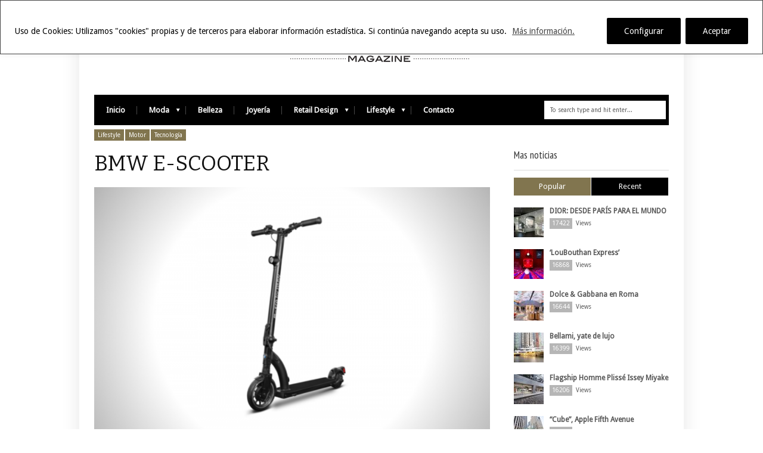

--- FILE ---
content_type: text/html; charset=UTF-8
request_url: https://www.luxuryretail.es/bmw-e-scooter/
body_size: 18540
content:
<!DOCTYPE html>
<!--[if IE 6]>
<html id="ie6" lang="es">
<![endif]-->
<!--[if IE 7]>
<html id="ie7" lang="es">
<![endif]-->
<!--[if IE 8]>
<html id="ie8" lang="es">
<![endif]-->
<!--[if !(IE 6) | !(IE 7) | !(IE 8)  ]><!-->
<html lang="es">
<!--<![endif]-->
<head>
<!-- Basic Page Needs
  ================================================== -->
<meta http-equiv="Content-Type" content="text/html; charset=UTF-8" />
<link rel="shortcut icon" href="https://luxuryretail.es/favicon.ico"/><title>
BMW E-SCOOTERLuxury Retail</title>
  

    <!-- Embed Google Web Fonts Via API -->
    <script type="text/javascript">
          WebFontConfig = {
            google: { families: [ 
                    "Bitter",
                    "Bitter",                   
                    "Droid Sans",                   
                    "Droid Sans", 
                    "PT Sans Narrow"] }
          };
          (function() {
            var wf = document.createElement('script');
            wf.src = ('https:' == document.location.protocol ? 'https' : 'http') +
                '://ajax.googleapis.com/ajax/libs/webfont/1/webfont.js';
            wf.type = 'text/javascript';
            wf.async = 'true';
            var s = document.getElementsByTagName('script')[0];
            s.parentNode.insertBefore(wf, s);
          })();
    </script>

<link href="https://www.luxuryretail.es/wp-content/themes/extranews/style.css?ver=1.4.3" rel="stylesheet" type="text/css" media="all" />
<!--Site Layout -->
<meta name='robots' content='index, follow, max-image-preview:large, max-snippet:-1, max-video-preview:-1' />

	<!-- This site is optimized with the Yoast SEO plugin v22.9 - https://yoast.com/wordpress/plugins/seo/ -->
	<link rel="canonical" href="https://www.luxuryretail.es/bmw-e-scooter/" />
	<meta property="og:locale" content="es_ES" />
	<meta property="og:type" content="article" />
	<meta property="og:title" content="BMW E-SCOOTER" />
	<meta property="og:description" content="BMW apuesta por los patinetes eléctricos Ir de forma totalmente eléctrica parece ser la palabra de moda entre las empresas automotrices en estos días. Una forma de desplazarse que respeta el medio ambiente y muestra cómo todo el mundo está ... Read More" />
	<meta property="og:url" content="https://www.luxuryretail.es/bmw-e-scooter/" />
	<meta property="og:site_name" content="Luxury Retail" />
	<meta property="article:published_time" content="2019-05-27T10:12:00+00:00" />
	<meta property="article:modified_time" content="2019-05-28T10:33:14+00:00" />
	<meta property="og:image" content="https://www.luxuryretail.es/wp-content/uploads/2019/05/LUXURYRETAIL_BMW-E-Scooter.png" />
	<meta property="og:image:width" content="980" />
	<meta property="og:image:height" content="657" />
	<meta property="og:image:type" content="image/png" />
	<meta name="author" content="luxuryretail" />
	<meta name="twitter:card" content="summary_large_image" />
	<meta name="twitter:label1" content="Escrito por" />
	<meta name="twitter:data1" content="luxuryretail" />
	<meta name="twitter:label2" content="Tiempo de lectura" />
	<meta name="twitter:data2" content="2 minutos" />
	<script type="application/ld+json" class="yoast-schema-graph">{"@context":"https://schema.org","@graph":[{"@type":"Article","@id":"https://www.luxuryretail.es/bmw-e-scooter/#article","isPartOf":{"@id":"https://www.luxuryretail.es/bmw-e-scooter/"},"author":{"name":"luxuryretail","@id":"https://www.luxuryretail.es/#/schema/person/e2aed062d2cb578f1b37ee4618402c39"},"headline":"BMW E-SCOOTER","datePublished":"2019-05-27T10:12:00+00:00","dateModified":"2019-05-28T10:33:14+00:00","mainEntityOfPage":{"@id":"https://www.luxuryretail.es/bmw-e-scooter/"},"wordCount":432,"publisher":{"@id":"https://www.luxuryretail.es/#organization"},"image":{"@id":"https://www.luxuryretail.es/bmw-e-scooter/#primaryimage"},"thumbnailUrl":"https://www.luxuryretail.es/wp-content/uploads/2019/05/LUXURYRETAIL_BMW-E-Scooter.png","keywords":["BMW","E-SCOOTER","medioambiental","movilidad","patines","Tecnología"],"articleSection":["Lifestyle","Motor","Tecnología"],"inLanguage":"es"},{"@type":"WebPage","@id":"https://www.luxuryretail.es/bmw-e-scooter/","url":"https://www.luxuryretail.es/bmw-e-scooter/","name":"BMW E-SCOOTER","isPartOf":{"@id":"https://www.luxuryretail.es/#website"},"primaryImageOfPage":{"@id":"https://www.luxuryretail.es/bmw-e-scooter/#primaryimage"},"image":{"@id":"https://www.luxuryretail.es/bmw-e-scooter/#primaryimage"},"thumbnailUrl":"https://www.luxuryretail.es/wp-content/uploads/2019/05/LUXURYRETAIL_BMW-E-Scooter.png","datePublished":"2019-05-27T10:12:00+00:00","dateModified":"2019-05-28T10:33:14+00:00","breadcrumb":{"@id":"https://www.luxuryretail.es/bmw-e-scooter/#breadcrumb"},"inLanguage":"es","potentialAction":[{"@type":"ReadAction","target":["https://www.luxuryretail.es/bmw-e-scooter/"]}]},{"@type":"ImageObject","inLanguage":"es","@id":"https://www.luxuryretail.es/bmw-e-scooter/#primaryimage","url":"https://www.luxuryretail.es/wp-content/uploads/2019/05/LUXURYRETAIL_BMW-E-Scooter.png","contentUrl":"https://www.luxuryretail.es/wp-content/uploads/2019/05/LUXURYRETAIL_BMW-E-Scooter.png","width":980,"height":657},{"@type":"BreadcrumbList","@id":"https://www.luxuryretail.es/bmw-e-scooter/#breadcrumb","itemListElement":[{"@type":"ListItem","position":1,"name":"Portada","item":"https://www.luxuryretail.es/"},{"@type":"ListItem","position":2,"name":"Últimas noticias","item":"https://www.luxuryretail.es/ultimas-noticias/"},{"@type":"ListItem","position":3,"name":"BMW E-SCOOTER"}]},{"@type":"WebSite","@id":"https://www.luxuryretail.es/#website","url":"https://www.luxuryretail.es/","name":"Luxury Retail","description":"Magazine","publisher":{"@id":"https://www.luxuryretail.es/#organization"},"potentialAction":[{"@type":"SearchAction","target":{"@type":"EntryPoint","urlTemplate":"https://www.luxuryretail.es/?s={search_term_string}"},"query-input":"required name=search_term_string"}],"inLanguage":"es"},{"@type":"Organization","@id":"https://www.luxuryretail.es/#organization","name":"Luxuryretail","url":"https://www.luxuryretail.es/","logo":{"@type":"ImageObject","inLanguage":"es","@id":"https://www.luxuryretail.es/#/schema/logo/image/","url":"https://www.luxuryretail.es/wp-content/uploads/2020/11/LUXURY-RETAIL.jpg","contentUrl":"https://www.luxuryretail.es/wp-content/uploads/2020/11/LUXURY-RETAIL.jpg","width":480,"height":84,"caption":"Luxuryretail"},"image":{"@id":"https://www.luxuryretail.es/#/schema/logo/image/"}},{"@type":"Person","@id":"https://www.luxuryretail.es/#/schema/person/e2aed062d2cb578f1b37ee4618402c39","name":"luxuryretail","image":{"@type":"ImageObject","inLanguage":"es","@id":"https://www.luxuryretail.es/#/schema/person/image/","url":"https://secure.gravatar.com/avatar/21eff79ba515f5dc7346e20590beff21?s=96&d=mm&r=g","contentUrl":"https://secure.gravatar.com/avatar/21eff79ba515f5dc7346e20590beff21?s=96&d=mm&r=g","caption":"luxuryretail"},"sameAs":["http://luxuryretail"]}]}</script>
	<!-- / Yoast SEO plugin. -->


<link rel='dns-prefetch' href='//www.googletagmanager.com' />
<link rel="alternate" type="application/rss+xml" title="Luxury Retail &raquo; Feed" href="https://www.luxuryretail.es/feed/" />
<link rel="alternate" type="application/rss+xml" title="Luxury Retail &raquo; Feed de los comentarios" href="https://www.luxuryretail.es/comments/feed/" />
<link rel="alternate" type="application/rss+xml" title="Luxury Retail &raquo; Comentario BMW E-SCOOTER del feed" href="https://www.luxuryretail.es/bmw-e-scooter/feed/" />
<script type="text/javascript">
/* <![CDATA[ */
window._wpemojiSettings = {"baseUrl":"https:\/\/s.w.org\/images\/core\/emoji\/15.0.3\/72x72\/","ext":".png","svgUrl":"https:\/\/s.w.org\/images\/core\/emoji\/15.0.3\/svg\/","svgExt":".svg","source":{"concatemoji":"https:\/\/www.luxuryretail.es\/wp-includes\/js\/wp-emoji-release.min.js?ver=6.5.7"}};
/*! This file is auto-generated */
!function(i,n){var o,s,e;function c(e){try{var t={supportTests:e,timestamp:(new Date).valueOf()};sessionStorage.setItem(o,JSON.stringify(t))}catch(e){}}function p(e,t,n){e.clearRect(0,0,e.canvas.width,e.canvas.height),e.fillText(t,0,0);var t=new Uint32Array(e.getImageData(0,0,e.canvas.width,e.canvas.height).data),r=(e.clearRect(0,0,e.canvas.width,e.canvas.height),e.fillText(n,0,0),new Uint32Array(e.getImageData(0,0,e.canvas.width,e.canvas.height).data));return t.every(function(e,t){return e===r[t]})}function u(e,t,n){switch(t){case"flag":return n(e,"\ud83c\udff3\ufe0f\u200d\u26a7\ufe0f","\ud83c\udff3\ufe0f\u200b\u26a7\ufe0f")?!1:!n(e,"\ud83c\uddfa\ud83c\uddf3","\ud83c\uddfa\u200b\ud83c\uddf3")&&!n(e,"\ud83c\udff4\udb40\udc67\udb40\udc62\udb40\udc65\udb40\udc6e\udb40\udc67\udb40\udc7f","\ud83c\udff4\u200b\udb40\udc67\u200b\udb40\udc62\u200b\udb40\udc65\u200b\udb40\udc6e\u200b\udb40\udc67\u200b\udb40\udc7f");case"emoji":return!n(e,"\ud83d\udc26\u200d\u2b1b","\ud83d\udc26\u200b\u2b1b")}return!1}function f(e,t,n){var r="undefined"!=typeof WorkerGlobalScope&&self instanceof WorkerGlobalScope?new OffscreenCanvas(300,150):i.createElement("canvas"),a=r.getContext("2d",{willReadFrequently:!0}),o=(a.textBaseline="top",a.font="600 32px Arial",{});return e.forEach(function(e){o[e]=t(a,e,n)}),o}function t(e){var t=i.createElement("script");t.src=e,t.defer=!0,i.head.appendChild(t)}"undefined"!=typeof Promise&&(o="wpEmojiSettingsSupports",s=["flag","emoji"],n.supports={everything:!0,everythingExceptFlag:!0},e=new Promise(function(e){i.addEventListener("DOMContentLoaded",e,{once:!0})}),new Promise(function(t){var n=function(){try{var e=JSON.parse(sessionStorage.getItem(o));if("object"==typeof e&&"number"==typeof e.timestamp&&(new Date).valueOf()<e.timestamp+604800&&"object"==typeof e.supportTests)return e.supportTests}catch(e){}return null}();if(!n){if("undefined"!=typeof Worker&&"undefined"!=typeof OffscreenCanvas&&"undefined"!=typeof URL&&URL.createObjectURL&&"undefined"!=typeof Blob)try{var e="postMessage("+f.toString()+"("+[JSON.stringify(s),u.toString(),p.toString()].join(",")+"));",r=new Blob([e],{type:"text/javascript"}),a=new Worker(URL.createObjectURL(r),{name:"wpTestEmojiSupports"});return void(a.onmessage=function(e){c(n=e.data),a.terminate(),t(n)})}catch(e){}c(n=f(s,u,p))}t(n)}).then(function(e){for(var t in e)n.supports[t]=e[t],n.supports.everything=n.supports.everything&&n.supports[t],"flag"!==t&&(n.supports.everythingExceptFlag=n.supports.everythingExceptFlag&&n.supports[t]);n.supports.everythingExceptFlag=n.supports.everythingExceptFlag&&!n.supports.flag,n.DOMReady=!1,n.readyCallback=function(){n.DOMReady=!0}}).then(function(){return e}).then(function(){var e;n.supports.everything||(n.readyCallback(),(e=n.source||{}).concatemoji?t(e.concatemoji):e.wpemoji&&e.twemoji&&(t(e.twemoji),t(e.wpemoji)))}))}((window,document),window._wpemojiSettings);
/* ]]> */
</script>
<!--[if IE 7]>
<link rel='stylesheet' id='ie7-css' href='https://www.luxuryretail.es/wp-content/themes/extranews/css/ie7.css?ver=ie7' type='text/css' media='all' />
<![endif]-->
<!--[if IE 8]>
<link rel='stylesheet' id='ie8-css' href='https://www.luxuryretail.es/wp-content/themes/extranews/css/ie8.css?ver=ie8' type='text/css' media='all' />
<![endif]-->
<style id='wp-emoji-styles-inline-css' type='text/css'>

	img.wp-smiley, img.emoji {
		display: inline !important;
		border: none !important;
		box-shadow: none !important;
		height: 1em !important;
		width: 1em !important;
		margin: 0 0.07em !important;
		vertical-align: -0.1em !important;
		background: none !important;
		padding: 0 !important;
	}
</style>
<link rel='stylesheet' id='wp-block-library-css' href='https://www.luxuryretail.es/wp-includes/css/dist/block-library/style.min.css?ver=6.5.7' type='text/css' media='all' />
<style id='classic-theme-styles-inline-css' type='text/css'>
/*! This file is auto-generated */
.wp-block-button__link{color:#fff;background-color:#32373c;border-radius:9999px;box-shadow:none;text-decoration:none;padding:calc(.667em + 2px) calc(1.333em + 2px);font-size:1.125em}.wp-block-file__button{background:#32373c;color:#fff;text-decoration:none}
</style>
<style id='global-styles-inline-css' type='text/css'>
body{--wp--preset--color--black: #000000;--wp--preset--color--cyan-bluish-gray: #abb8c3;--wp--preset--color--white: #ffffff;--wp--preset--color--pale-pink: #f78da7;--wp--preset--color--vivid-red: #cf2e2e;--wp--preset--color--luminous-vivid-orange: #ff6900;--wp--preset--color--luminous-vivid-amber: #fcb900;--wp--preset--color--light-green-cyan: #7bdcb5;--wp--preset--color--vivid-green-cyan: #00d084;--wp--preset--color--pale-cyan-blue: #8ed1fc;--wp--preset--color--vivid-cyan-blue: #0693e3;--wp--preset--color--vivid-purple: #9b51e0;--wp--preset--gradient--vivid-cyan-blue-to-vivid-purple: linear-gradient(135deg,rgba(6,147,227,1) 0%,rgb(155,81,224) 100%);--wp--preset--gradient--light-green-cyan-to-vivid-green-cyan: linear-gradient(135deg,rgb(122,220,180) 0%,rgb(0,208,130) 100%);--wp--preset--gradient--luminous-vivid-amber-to-luminous-vivid-orange: linear-gradient(135deg,rgba(252,185,0,1) 0%,rgba(255,105,0,1) 100%);--wp--preset--gradient--luminous-vivid-orange-to-vivid-red: linear-gradient(135deg,rgba(255,105,0,1) 0%,rgb(207,46,46) 100%);--wp--preset--gradient--very-light-gray-to-cyan-bluish-gray: linear-gradient(135deg,rgb(238,238,238) 0%,rgb(169,184,195) 100%);--wp--preset--gradient--cool-to-warm-spectrum: linear-gradient(135deg,rgb(74,234,220) 0%,rgb(151,120,209) 20%,rgb(207,42,186) 40%,rgb(238,44,130) 60%,rgb(251,105,98) 80%,rgb(254,248,76) 100%);--wp--preset--gradient--blush-light-purple: linear-gradient(135deg,rgb(255,206,236) 0%,rgb(152,150,240) 100%);--wp--preset--gradient--blush-bordeaux: linear-gradient(135deg,rgb(254,205,165) 0%,rgb(254,45,45) 50%,rgb(107,0,62) 100%);--wp--preset--gradient--luminous-dusk: linear-gradient(135deg,rgb(255,203,112) 0%,rgb(199,81,192) 50%,rgb(65,88,208) 100%);--wp--preset--gradient--pale-ocean: linear-gradient(135deg,rgb(255,245,203) 0%,rgb(182,227,212) 50%,rgb(51,167,181) 100%);--wp--preset--gradient--electric-grass: linear-gradient(135deg,rgb(202,248,128) 0%,rgb(113,206,126) 100%);--wp--preset--gradient--midnight: linear-gradient(135deg,rgb(2,3,129) 0%,rgb(40,116,252) 100%);--wp--preset--font-size--small: 13px;--wp--preset--font-size--medium: 20px;--wp--preset--font-size--large: 36px;--wp--preset--font-size--x-large: 42px;--wp--preset--spacing--20: 0.44rem;--wp--preset--spacing--30: 0.67rem;--wp--preset--spacing--40: 1rem;--wp--preset--spacing--50: 1.5rem;--wp--preset--spacing--60: 2.25rem;--wp--preset--spacing--70: 3.38rem;--wp--preset--spacing--80: 5.06rem;--wp--preset--shadow--natural: 6px 6px 9px rgba(0, 0, 0, 0.2);--wp--preset--shadow--deep: 12px 12px 50px rgba(0, 0, 0, 0.4);--wp--preset--shadow--sharp: 6px 6px 0px rgba(0, 0, 0, 0.2);--wp--preset--shadow--outlined: 6px 6px 0px -3px rgba(255, 255, 255, 1), 6px 6px rgba(0, 0, 0, 1);--wp--preset--shadow--crisp: 6px 6px 0px rgba(0, 0, 0, 1);}:where(.is-layout-flex){gap: 0.5em;}:where(.is-layout-grid){gap: 0.5em;}body .is-layout-flex{display: flex;}body .is-layout-flex{flex-wrap: wrap;align-items: center;}body .is-layout-flex > *{margin: 0;}body .is-layout-grid{display: grid;}body .is-layout-grid > *{margin: 0;}:where(.wp-block-columns.is-layout-flex){gap: 2em;}:where(.wp-block-columns.is-layout-grid){gap: 2em;}:where(.wp-block-post-template.is-layout-flex){gap: 1.25em;}:where(.wp-block-post-template.is-layout-grid){gap: 1.25em;}.has-black-color{color: var(--wp--preset--color--black) !important;}.has-cyan-bluish-gray-color{color: var(--wp--preset--color--cyan-bluish-gray) !important;}.has-white-color{color: var(--wp--preset--color--white) !important;}.has-pale-pink-color{color: var(--wp--preset--color--pale-pink) !important;}.has-vivid-red-color{color: var(--wp--preset--color--vivid-red) !important;}.has-luminous-vivid-orange-color{color: var(--wp--preset--color--luminous-vivid-orange) !important;}.has-luminous-vivid-amber-color{color: var(--wp--preset--color--luminous-vivid-amber) !important;}.has-light-green-cyan-color{color: var(--wp--preset--color--light-green-cyan) !important;}.has-vivid-green-cyan-color{color: var(--wp--preset--color--vivid-green-cyan) !important;}.has-pale-cyan-blue-color{color: var(--wp--preset--color--pale-cyan-blue) !important;}.has-vivid-cyan-blue-color{color: var(--wp--preset--color--vivid-cyan-blue) !important;}.has-vivid-purple-color{color: var(--wp--preset--color--vivid-purple) !important;}.has-black-background-color{background-color: var(--wp--preset--color--black) !important;}.has-cyan-bluish-gray-background-color{background-color: var(--wp--preset--color--cyan-bluish-gray) !important;}.has-white-background-color{background-color: var(--wp--preset--color--white) !important;}.has-pale-pink-background-color{background-color: var(--wp--preset--color--pale-pink) !important;}.has-vivid-red-background-color{background-color: var(--wp--preset--color--vivid-red) !important;}.has-luminous-vivid-orange-background-color{background-color: var(--wp--preset--color--luminous-vivid-orange) !important;}.has-luminous-vivid-amber-background-color{background-color: var(--wp--preset--color--luminous-vivid-amber) !important;}.has-light-green-cyan-background-color{background-color: var(--wp--preset--color--light-green-cyan) !important;}.has-vivid-green-cyan-background-color{background-color: var(--wp--preset--color--vivid-green-cyan) !important;}.has-pale-cyan-blue-background-color{background-color: var(--wp--preset--color--pale-cyan-blue) !important;}.has-vivid-cyan-blue-background-color{background-color: var(--wp--preset--color--vivid-cyan-blue) !important;}.has-vivid-purple-background-color{background-color: var(--wp--preset--color--vivid-purple) !important;}.has-black-border-color{border-color: var(--wp--preset--color--black) !important;}.has-cyan-bluish-gray-border-color{border-color: var(--wp--preset--color--cyan-bluish-gray) !important;}.has-white-border-color{border-color: var(--wp--preset--color--white) !important;}.has-pale-pink-border-color{border-color: var(--wp--preset--color--pale-pink) !important;}.has-vivid-red-border-color{border-color: var(--wp--preset--color--vivid-red) !important;}.has-luminous-vivid-orange-border-color{border-color: var(--wp--preset--color--luminous-vivid-orange) !important;}.has-luminous-vivid-amber-border-color{border-color: var(--wp--preset--color--luminous-vivid-amber) !important;}.has-light-green-cyan-border-color{border-color: var(--wp--preset--color--light-green-cyan) !important;}.has-vivid-green-cyan-border-color{border-color: var(--wp--preset--color--vivid-green-cyan) !important;}.has-pale-cyan-blue-border-color{border-color: var(--wp--preset--color--pale-cyan-blue) !important;}.has-vivid-cyan-blue-border-color{border-color: var(--wp--preset--color--vivid-cyan-blue) !important;}.has-vivid-purple-border-color{border-color: var(--wp--preset--color--vivid-purple) !important;}.has-vivid-cyan-blue-to-vivid-purple-gradient-background{background: var(--wp--preset--gradient--vivid-cyan-blue-to-vivid-purple) !important;}.has-light-green-cyan-to-vivid-green-cyan-gradient-background{background: var(--wp--preset--gradient--light-green-cyan-to-vivid-green-cyan) !important;}.has-luminous-vivid-amber-to-luminous-vivid-orange-gradient-background{background: var(--wp--preset--gradient--luminous-vivid-amber-to-luminous-vivid-orange) !important;}.has-luminous-vivid-orange-to-vivid-red-gradient-background{background: var(--wp--preset--gradient--luminous-vivid-orange-to-vivid-red) !important;}.has-very-light-gray-to-cyan-bluish-gray-gradient-background{background: var(--wp--preset--gradient--very-light-gray-to-cyan-bluish-gray) !important;}.has-cool-to-warm-spectrum-gradient-background{background: var(--wp--preset--gradient--cool-to-warm-spectrum) !important;}.has-blush-light-purple-gradient-background{background: var(--wp--preset--gradient--blush-light-purple) !important;}.has-blush-bordeaux-gradient-background{background: var(--wp--preset--gradient--blush-bordeaux) !important;}.has-luminous-dusk-gradient-background{background: var(--wp--preset--gradient--luminous-dusk) !important;}.has-pale-ocean-gradient-background{background: var(--wp--preset--gradient--pale-ocean) !important;}.has-electric-grass-gradient-background{background: var(--wp--preset--gradient--electric-grass) !important;}.has-midnight-gradient-background{background: var(--wp--preset--gradient--midnight) !important;}.has-small-font-size{font-size: var(--wp--preset--font-size--small) !important;}.has-medium-font-size{font-size: var(--wp--preset--font-size--medium) !important;}.has-large-font-size{font-size: var(--wp--preset--font-size--large) !important;}.has-x-large-font-size{font-size: var(--wp--preset--font-size--x-large) !important;}
.wp-block-navigation a:where(:not(.wp-element-button)){color: inherit;}
:where(.wp-block-post-template.is-layout-flex){gap: 1.25em;}:where(.wp-block-post-template.is-layout-grid){gap: 1.25em;}
:where(.wp-block-columns.is-layout-flex){gap: 2em;}:where(.wp-block-columns.is-layout-grid){gap: 2em;}
.wp-block-pullquote{font-size: 1.5em;line-height: 1.6;}
</style>
<link rel='stylesheet' id='options-css' href='https://www.luxuryretail.es/wp-content/themes/extranews/css/custom.css?ver=6.5.7' type='text/css' media='all' />
<link rel='stylesheet' id='chld_thm_cfg_child-css' href='https://www.luxuryretail.es/wp-content/themes/extranews-child/style.css?ver=1.4.7.1621082749' type='text/css' media='all' />
<script type="text/javascript" src="https://www.luxuryretail.es/wp-includes/js/jquery/jquery.min.js?ver=3.7.1" id="jquery-core-js"></script>
<script type="text/javascript" src="https://www.luxuryretail.es/wp-includes/js/jquery/jquery-migrate.min.js?ver=3.4.1" id="jquery-migrate-js"></script>
<script type="text/javascript" id="cookie-law-info-js-extra">
/* <![CDATA[ */
var _ckyConfig = {"_ipData":[],"_assetsURL":"https:\/\/www.luxuryretail.es\/wp-content\/plugins\/cookie-law-info\/lite\/frontend\/images\/","_publicURL":"https:\/\/www.luxuryretail.es","_expiry":"365","_categories":[],"_activeLaw":"gdpr","_rootDomain":"","_block":"1","_showBanner":"1","_bannerConfig":{"settings":{"type":"banner","preferenceCenterType":"popup","position":"top","applicableLaw":"gdpr"},"behaviours":{"reloadBannerOnAccept":false,"loadAnalyticsByDefault":false,"animations":{"onLoad":"animate","onHide":"sticky"}},"config":{"revisitConsent":{"status":true,"tag":"revisit-consent","position":"bottom-right","meta":{"url":"#"},"styles":{"background-color":"#0056A7"},"elements":{"title":{"type":"text","tag":"revisit-consent-title","status":true,"styles":{"color":"#0056a7"}}}},"preferenceCenter":{"toggle":{"status":true,"tag":"detail-category-toggle","type":"toggle","states":{"active":{"styles":{"background-color":"#1863DC"}},"inactive":{"styles":{"background-color":"#D0D5D2"}}}}},"categoryPreview":{"status":false,"toggle":{"status":true,"tag":"detail-category-preview-toggle","type":"toggle","states":{"active":{"styles":{"background-color":"#1863DC"}},"inactive":{"styles":{"background-color":"#D0D5D2"}}}}},"videoPlaceholder":{"status":true,"styles":{"background-color":"#000000","border-color":"#000000","color":"#ffffff"}},"readMore":{"status":true,"tag":"readmore-button","type":"link","meta":{"noFollow":true,"newTab":true},"styles":{"color":"#444","background-color":"transparent","border-color":"transparent"}},"auditTable":{"status":true},"optOption":{"status":true,"toggle":{"status":true,"tag":"optout-option-toggle","type":"toggle","states":{"active":{"styles":{"background-color":"#1863dc"}},"inactive":{"styles":{"background-color":"#FFFFFF"}}}}}}},"_version":"3.2.9","_logConsent":"1","_tags":[{"tag":"accept-button","styles":{"color":"#fff","background-color":"#000","border-color":"#000"}},{"tag":"reject-button","styles":{"color":"#fff","background-color":"#000","border-color":"#000"}},{"tag":"settings-button","styles":{"color":"#fff","background-color":"#000","border-color":"#000"}},{"tag":"readmore-button","styles":{"color":"#444","background-color":"transparent","border-color":"transparent"}},{"tag":"donotsell-button","styles":{"color":"#333333","background-color":"","border-color":""}},{"tag":"accept-button","styles":{"color":"#fff","background-color":"#000","border-color":"#000"}},{"tag":"revisit-consent","styles":{"background-color":"#0056A7"}}],"_shortCodes":[{"key":"cky_readmore","content":"<a href=\"http:\/\/www.luxuryretail.es\/privacidad-politica-cookies\/\" class=\"cky-policy\" aria-label=\"M\u00e1s informaci\u00f3n.\" target=\"_blank\" rel=\"noopener\" data-cky-tag=\"readmore-button\">M\u00e1s informaci\u00f3n.<\/a>","tag":"readmore-button","status":true,"attributes":{"rel":"nofollow","target":"_blank"}},{"key":"cky_show_desc","content":"<button class=\"cky-show-desc-btn\" data-cky-tag=\"show-desc-button\" aria-label=\"Show more\">Show more<\/button>","tag":"show-desc-button","status":true,"attributes":[]},{"key":"cky_hide_desc","content":"<button class=\"cky-show-desc-btn\" data-cky-tag=\"hide-desc-button\" aria-label=\"Show less\">Show less<\/button>","tag":"hide-desc-button","status":true,"attributes":[]},{"key":"cky_category_toggle_label","content":"[cky_{{status}}_category_label] [cky_preference_{{category_slug}}_title]","tag":"","status":true,"attributes":[]},{"key":"cky_enable_category_label","content":"Enable","tag":"","status":true,"attributes":[]},{"key":"cky_disable_category_label","content":"Disable","tag":"","status":true,"attributes":[]},{"key":"cky_video_placeholder","content":"<div class=\"video-placeholder-normal\" data-cky-tag=\"video-placeholder\" id=\"[UNIQUEID]\"><p class=\"video-placeholder-text-normal\" data-cky-tag=\"placeholder-title\">Please accept cookies to access this content<\/p><\/div>","tag":"","status":true,"attributes":[]},{"key":"cky_enable_optout_label","content":"Enable","tag":"","status":true,"attributes":[]},{"key":"cky_disable_optout_label","content":"Disable","tag":"","status":true,"attributes":[]},{"key":"cky_optout_toggle_label","content":"[cky_{{status}}_optout_label] [cky_optout_option_title]","tag":"","status":true,"attributes":[]},{"key":"cky_optout_option_title","content":"Do Not Sell or Share My Personal Information","tag":"","status":true,"attributes":[]},{"key":"cky_optout_close_label","content":"Close","tag":"","status":true,"attributes":[]}],"_rtl":"","_language":"en","_providersToBlock":[]};
var _ckyStyles = {"css":".cky-overlay{background: #000000; opacity: 0.4; position: fixed; top: 0; left: 0; width: 100%; height: 100%; z-index: 99999999;}.cky-hide{display: none;}.cky-btn-revisit-wrapper{display: flex; align-items: center; justify-content: center; background: #0056a7; width: 45px; height: 45px; border-radius: 50%; position: fixed; z-index: 999999; cursor: pointer;}.cky-revisit-bottom-left{bottom: 15px; left: 15px;}.cky-revisit-bottom-right{bottom: 15px; right: 15px;}.cky-btn-revisit-wrapper .cky-btn-revisit{display: flex; align-items: center; justify-content: center; background: none; border: none; cursor: pointer; position: relative; margin: 0; padding: 0;}.cky-btn-revisit-wrapper .cky-btn-revisit img{max-width: fit-content; margin: 0; height: 30px; width: 30px;}.cky-revisit-bottom-left:hover::before{content: attr(data-tooltip); position: absolute; background: #4e4b66; color: #ffffff; left: calc(100% + 7px); font-size: 12px; line-height: 16px; width: max-content; padding: 4px 8px; border-radius: 4px;}.cky-revisit-bottom-left:hover::after{position: absolute; content: \"\"; border: 5px solid transparent; left: calc(100% + 2px); border-left-width: 0; border-right-color: #4e4b66;}.cky-revisit-bottom-right:hover::before{content: attr(data-tooltip); position: absolute; background: #4e4b66; color: #ffffff; right: calc(100% + 7px); font-size: 12px; line-height: 16px; width: max-content; padding: 4px 8px; border-radius: 4px;}.cky-revisit-bottom-right:hover::after{position: absolute; content: \"\"; border: 5px solid transparent; right: calc(100% + 2px); border-right-width: 0; border-left-color: #4e4b66;}.cky-revisit-hide{display: none;}.cky-consent-container{position: fixed; width: 100%; box-sizing: border-box; z-index: 9999999;}.cky-consent-container .cky-consent-bar{background: #ffffff; border: 1px solid; padding: 16.5px 24px; box-shadow: 0 -1px 10px 0 #acabab4d;}.cky-banner-bottom{bottom: 0; left: 0;}.cky-banner-top{top: 0; left: 0;}.cky-custom-brand-logo-wrapper .cky-custom-brand-logo{width: 100px; height: auto; margin: 0 0 12px 0;}.cky-notice .cky-title{color: #212121; font-weight: 700; font-size: 18px; line-height: 24px; margin: 0 0 12px 0;}.cky-notice-group{display: flex; justify-content: space-between; align-items: center; font-size: 14px; line-height: 24px; font-weight: 400;}.cky-notice-des *,.cky-preference-content-wrapper *,.cky-accordion-header-des *,.cky-gpc-wrapper .cky-gpc-desc *{font-size: 14px;}.cky-notice-des{color: #212121; font-size: 14px; line-height: 24px; font-weight: 400;}.cky-notice-des img{height: 25px; width: 25px;}.cky-consent-bar .cky-notice-des p,.cky-gpc-wrapper .cky-gpc-desc p,.cky-preference-body-wrapper .cky-preference-content-wrapper p,.cky-accordion-header-wrapper .cky-accordion-header-des p,.cky-cookie-des-table li div:last-child p{color: inherit; margin-top: 0; overflow-wrap: break-word;}.cky-notice-des P:last-child,.cky-preference-content-wrapper p:last-child,.cky-cookie-des-table li div:last-child p:last-child,.cky-gpc-wrapper .cky-gpc-desc p:last-child{margin-bottom: 0;}.cky-notice-des a.cky-policy,.cky-notice-des button.cky-policy{font-size: 14px; color: #1863dc; white-space: nowrap; cursor: pointer; background: transparent; border: 1px solid; text-decoration: underline;}.cky-notice-des button.cky-policy{padding: 0;}.cky-notice-des a.cky-policy:focus-visible,.cky-notice-des button.cky-policy:focus-visible,.cky-preference-content-wrapper .cky-show-desc-btn:focus-visible,.cky-accordion-header .cky-accordion-btn:focus-visible,.cky-preference-header .cky-btn-close:focus-visible,.cky-switch input[type=\"checkbox\"]:focus-visible,.cky-footer-wrapper a:focus-visible,.cky-btn:focus-visible{outline: 2px solid #1863dc; outline-offset: 2px;}.cky-btn:focus:not(:focus-visible),.cky-accordion-header .cky-accordion-btn:focus:not(:focus-visible),.cky-preference-content-wrapper .cky-show-desc-btn:focus:not(:focus-visible),.cky-btn-revisit-wrapper .cky-btn-revisit:focus:not(:focus-visible),.cky-preference-header .cky-btn-close:focus:not(:focus-visible),.cky-consent-bar .cky-banner-btn-close:focus:not(:focus-visible){outline: 0;}button.cky-show-desc-btn:not(:hover):not(:active){color: #1863dc; background: transparent;}button.cky-accordion-btn:not(:hover):not(:active),button.cky-banner-btn-close:not(:hover):not(:active),button.cky-btn-close:not(:hover):not(:active),button.cky-btn-revisit:not(:hover):not(:active){background: transparent;}.cky-consent-bar button:hover,.cky-modal.cky-modal-open button:hover,.cky-consent-bar button:focus,.cky-modal.cky-modal-open button:focus{text-decoration: none;}.cky-notice-btn-wrapper{display: flex; justify-content: center; align-items: center; margin-left: 15px;}.cky-notice-btn-wrapper .cky-btn{text-shadow: none; box-shadow: none;}.cky-btn{font-size: 14px; font-family: inherit; line-height: 24px; padding: 8px 27px; font-weight: 500; margin: 0 8px 0 0; border-radius: 2px; white-space: nowrap; cursor: pointer; text-align: center; text-transform: none; min-height: 0;}.cky-btn:hover{opacity: 0.8;}.cky-btn-customize{color: #1863dc; background: transparent; border: 2px solid #1863dc;}.cky-btn-reject{color: #1863dc; background: transparent; border: 2px solid #1863dc;}.cky-btn-accept{background: #1863dc; color: #ffffff; border: 2px solid #1863dc;}.cky-btn:last-child{margin-right: 0;}@media (max-width: 768px){.cky-notice-group{display: block;}.cky-notice-btn-wrapper{margin-left: 0;}.cky-notice-btn-wrapper .cky-btn{flex: auto; max-width: 100%; margin-top: 10px; white-space: unset;}}@media (max-width: 576px){.cky-notice-btn-wrapper{flex-direction: column;}.cky-custom-brand-logo-wrapper, .cky-notice .cky-title, .cky-notice-des, .cky-notice-btn-wrapper{padding: 0 28px;}.cky-consent-container .cky-consent-bar{padding: 16.5px 0;}.cky-notice-des{max-height: 40vh; overflow-y: scroll;}.cky-notice-btn-wrapper .cky-btn{width: 100%; padding: 8px; margin-right: 0;}.cky-notice-btn-wrapper .cky-btn-accept{order: 1;}.cky-notice-btn-wrapper .cky-btn-reject{order: 3;}.cky-notice-btn-wrapper .cky-btn-customize{order: 2;}}@media (max-width: 425px){.cky-custom-brand-logo-wrapper, .cky-notice .cky-title, .cky-notice-des, .cky-notice-btn-wrapper{padding: 0 24px;}.cky-notice-btn-wrapper{flex-direction: column;}.cky-btn{width: 100%; margin: 10px 0 0 0;}.cky-notice-btn-wrapper .cky-btn-customize{order: 2;}.cky-notice-btn-wrapper .cky-btn-reject{order: 3;}.cky-notice-btn-wrapper .cky-btn-accept{order: 1; margin-top: 16px;}}@media (max-width: 352px){.cky-notice .cky-title{font-size: 16px;}.cky-notice-des *{font-size: 12px;}.cky-notice-des, .cky-btn{font-size: 12px;}}.cky-modal.cky-modal-open{display: flex; visibility: visible; -webkit-transform: translate(-50%, -50%); -moz-transform: translate(-50%, -50%); -ms-transform: translate(-50%, -50%); -o-transform: translate(-50%, -50%); transform: translate(-50%, -50%); top: 50%; left: 50%; transition: all 1s ease;}.cky-modal{box-shadow: 0 32px 68px rgba(0, 0, 0, 0.3); margin: 0 auto; position: fixed; max-width: 100%; background: #ffffff; top: 50%; box-sizing: border-box; border-radius: 6px; z-index: 999999999; color: #212121; -webkit-transform: translate(-50%, 100%); -moz-transform: translate(-50%, 100%); -ms-transform: translate(-50%, 100%); -o-transform: translate(-50%, 100%); transform: translate(-50%, 100%); visibility: hidden; transition: all 0s ease;}.cky-preference-center{max-height: 79vh; overflow: hidden; width: 845px; overflow: hidden; flex: 1 1 0; display: flex; flex-direction: column; border-radius: 6px;}.cky-preference-header{display: flex; align-items: center; justify-content: space-between; padding: 22px 24px; border-bottom: 1px solid;}.cky-preference-header .cky-preference-title{font-size: 18px; font-weight: 700; line-height: 24px;}.cky-preference-header .cky-btn-close{margin: 0; cursor: pointer; vertical-align: middle; padding: 0; background: none; border: none; width: auto; height: auto; min-height: 0; line-height: 0; text-shadow: none; box-shadow: none;}.cky-preference-header .cky-btn-close img{margin: 0; height: 10px; width: 10px;}.cky-preference-body-wrapper{padding: 0 24px; flex: 1; overflow: auto; box-sizing: border-box;}.cky-preference-content-wrapper,.cky-gpc-wrapper .cky-gpc-desc{font-size: 14px; line-height: 24px; font-weight: 400; padding: 12px 0;}.cky-preference-content-wrapper{border-bottom: 1px solid;}.cky-preference-content-wrapper img{height: 25px; width: 25px;}.cky-preference-content-wrapper .cky-show-desc-btn{font-size: 14px; font-family: inherit; color: #1863dc; text-decoration: none; line-height: 24px; padding: 0; margin: 0; white-space: nowrap; cursor: pointer; background: transparent; border-color: transparent; text-transform: none; min-height: 0; text-shadow: none; box-shadow: none;}.cky-accordion-wrapper{margin-bottom: 10px;}.cky-accordion{border-bottom: 1px solid;}.cky-accordion:last-child{border-bottom: none;}.cky-accordion .cky-accordion-item{display: flex; margin-top: 10px;}.cky-accordion .cky-accordion-body{display: none;}.cky-accordion.cky-accordion-active .cky-accordion-body{display: block; padding: 0 22px; margin-bottom: 16px;}.cky-accordion-header-wrapper{cursor: pointer; width: 100%;}.cky-accordion-item .cky-accordion-header{display: flex; justify-content: space-between; align-items: center;}.cky-accordion-header .cky-accordion-btn{font-size: 16px; font-family: inherit; color: #212121; line-height: 24px; background: none; border: none; font-weight: 700; padding: 0; margin: 0; cursor: pointer; text-transform: none; min-height: 0; text-shadow: none; box-shadow: none;}.cky-accordion-header .cky-always-active{color: #008000; font-weight: 600; line-height: 24px; font-size: 14px;}.cky-accordion-header-des{font-size: 14px; line-height: 24px; margin: 10px 0 16px 0;}.cky-accordion-chevron{margin-right: 22px; position: relative; cursor: pointer;}.cky-accordion-chevron-hide{display: none;}.cky-accordion .cky-accordion-chevron i::before{content: \"\"; position: absolute; border-right: 1.4px solid; border-bottom: 1.4px solid; border-color: inherit; height: 6px; width: 6px; -webkit-transform: rotate(-45deg); -moz-transform: rotate(-45deg); -ms-transform: rotate(-45deg); -o-transform: rotate(-45deg); transform: rotate(-45deg); transition: all 0.2s ease-in-out; top: 8px;}.cky-accordion.cky-accordion-active .cky-accordion-chevron i::before{-webkit-transform: rotate(45deg); -moz-transform: rotate(45deg); -ms-transform: rotate(45deg); -o-transform: rotate(45deg); transform: rotate(45deg);}.cky-audit-table{background: #f4f4f4; border-radius: 6px;}.cky-audit-table .cky-empty-cookies-text{color: inherit; font-size: 12px; line-height: 24px; margin: 0; padding: 10px;}.cky-audit-table .cky-cookie-des-table{font-size: 12px; line-height: 24px; font-weight: normal; padding: 15px 10px; border-bottom: 1px solid; border-bottom-color: inherit; margin: 0;}.cky-audit-table .cky-cookie-des-table:last-child{border-bottom: none;}.cky-audit-table .cky-cookie-des-table li{list-style-type: none; display: flex; padding: 3px 0;}.cky-audit-table .cky-cookie-des-table li:first-child{padding-top: 0;}.cky-cookie-des-table li div:first-child{width: 100px; font-weight: 600; word-break: break-word; word-wrap: break-word;}.cky-cookie-des-table li div:last-child{flex: 1; word-break: break-word; word-wrap: break-word; margin-left: 8px;}.cky-footer-shadow{display: block; width: 100%; height: 40px; background: linear-gradient(180deg, rgba(255, 255, 255, 0) 0%, #ffffff 100%); position: absolute; bottom: calc(100% - 1px);}.cky-footer-wrapper{position: relative;}.cky-prefrence-btn-wrapper{display: flex; flex-wrap: wrap; align-items: center; justify-content: center; padding: 22px 24px; border-top: 1px solid;}.cky-prefrence-btn-wrapper .cky-btn{flex: auto; max-width: 100%; text-shadow: none; box-shadow: none;}.cky-btn-preferences{color: #1863dc; background: transparent; border: 2px solid #1863dc;}.cky-preference-header,.cky-preference-body-wrapper,.cky-preference-content-wrapper,.cky-accordion-wrapper,.cky-accordion,.cky-accordion-wrapper,.cky-footer-wrapper,.cky-prefrence-btn-wrapper{border-color: inherit;}@media (max-width: 845px){.cky-modal{max-width: calc(100% - 16px);}}@media (max-width: 576px){.cky-modal{max-width: 100%;}.cky-preference-center{max-height: 100vh;}.cky-prefrence-btn-wrapper{flex-direction: column;}.cky-accordion.cky-accordion-active .cky-accordion-body{padding-right: 0;}.cky-prefrence-btn-wrapper .cky-btn{width: 100%; margin: 10px 0 0 0;}.cky-prefrence-btn-wrapper .cky-btn-reject{order: 3;}.cky-prefrence-btn-wrapper .cky-btn-accept{order: 1; margin-top: 0;}.cky-prefrence-btn-wrapper .cky-btn-preferences{order: 2;}}@media (max-width: 425px){.cky-accordion-chevron{margin-right: 15px;}.cky-notice-btn-wrapper{margin-top: 0;}.cky-accordion.cky-accordion-active .cky-accordion-body{padding: 0 15px;}}@media (max-width: 352px){.cky-preference-header .cky-preference-title{font-size: 16px;}.cky-preference-header{padding: 16px 24px;}.cky-preference-content-wrapper *, .cky-accordion-header-des *{font-size: 12px;}.cky-preference-content-wrapper, .cky-preference-content-wrapper .cky-show-more, .cky-accordion-header .cky-always-active, .cky-accordion-header-des, .cky-preference-content-wrapper .cky-show-desc-btn, .cky-notice-des a.cky-policy{font-size: 12px;}.cky-accordion-header .cky-accordion-btn{font-size: 14px;}}.cky-switch{display: flex;}.cky-switch input[type=\"checkbox\"]{position: relative; width: 44px; height: 24px; margin: 0; background: #d0d5d2; -webkit-appearance: none; border-radius: 50px; cursor: pointer; outline: 0; border: none; top: 0;}.cky-switch input[type=\"checkbox\"]:checked{background: #1863dc;}.cky-switch input[type=\"checkbox\"]:before{position: absolute; content: \"\"; height: 20px; width: 20px; left: 2px; bottom: 2px; border-radius: 50%; background-color: white; -webkit-transition: 0.4s; transition: 0.4s; margin: 0;}.cky-switch input[type=\"checkbox\"]:after{display: none;}.cky-switch input[type=\"checkbox\"]:checked:before{-webkit-transform: translateX(20px); -ms-transform: translateX(20px); transform: translateX(20px);}@media (max-width: 425px){.cky-switch input[type=\"checkbox\"]{width: 38px; height: 21px;}.cky-switch input[type=\"checkbox\"]:before{height: 17px; width: 17px;}.cky-switch input[type=\"checkbox\"]:checked:before{-webkit-transform: translateX(17px); -ms-transform: translateX(17px); transform: translateX(17px);}}.cky-consent-bar .cky-banner-btn-close{position: absolute; right: 9px; top: 5px; background: none; border: none; cursor: pointer; padding: 0; margin: 0; min-height: 0; line-height: 0; height: auto; width: auto; text-shadow: none; box-shadow: none;}.cky-consent-bar .cky-banner-btn-close img{height: 9px; width: 9px; margin: 0;}.cky-notice-btn-wrapper .cky-btn-do-not-sell{font-size: 14px; line-height: 24px; padding: 6px 0; margin: 0; font-weight: 500; background: none; border-radius: 2px; border: none; cursor: pointer; text-align: left; color: #1863dc; background: transparent; border-color: transparent; box-shadow: none; text-shadow: none;}.cky-consent-bar .cky-banner-btn-close:focus-visible,.cky-notice-btn-wrapper .cky-btn-do-not-sell:focus-visible,.cky-opt-out-btn-wrapper .cky-btn:focus-visible,.cky-opt-out-checkbox-wrapper input[type=\"checkbox\"].cky-opt-out-checkbox:focus-visible{outline: 2px solid #1863dc; outline-offset: 2px;}@media (max-width: 768px){.cky-notice-btn-wrapper{margin-left: 0; margin-top: 10px; justify-content: left;}.cky-notice-btn-wrapper .cky-btn-do-not-sell{padding: 0;}}@media (max-width: 352px){.cky-notice-btn-wrapper .cky-btn-do-not-sell, .cky-notice-des a.cky-policy{font-size: 12px;}}.cky-opt-out-wrapper{padding: 12px 0;}.cky-opt-out-wrapper .cky-opt-out-checkbox-wrapper{display: flex; align-items: center;}.cky-opt-out-checkbox-wrapper .cky-opt-out-checkbox-label{font-size: 16px; font-weight: 700; line-height: 24px; margin: 0 0 0 12px; cursor: pointer;}.cky-opt-out-checkbox-wrapper input[type=\"checkbox\"].cky-opt-out-checkbox{background-color: #ffffff; border: 1px solid black; width: 20px; height: 18.5px; margin: 0; -webkit-appearance: none; position: relative; display: flex; align-items: center; justify-content: center; border-radius: 2px; cursor: pointer;}.cky-opt-out-checkbox-wrapper input[type=\"checkbox\"].cky-opt-out-checkbox:checked{background-color: #1863dc; border: none;}.cky-opt-out-checkbox-wrapper input[type=\"checkbox\"].cky-opt-out-checkbox:checked::after{left: 6px; bottom: 4px; width: 7px; height: 13px; border: solid #ffffff; border-width: 0 3px 3px 0; border-radius: 2px; -webkit-transform: rotate(45deg); -ms-transform: rotate(45deg); transform: rotate(45deg); content: \"\"; position: absolute; box-sizing: border-box;}.cky-opt-out-checkbox-wrapper.cky-disabled .cky-opt-out-checkbox-label,.cky-opt-out-checkbox-wrapper.cky-disabled input[type=\"checkbox\"].cky-opt-out-checkbox{cursor: no-drop;}.cky-gpc-wrapper{margin: 0 0 0 32px;}.cky-footer-wrapper .cky-opt-out-btn-wrapper{display: flex; flex-wrap: wrap; align-items: center; justify-content: center; padding: 22px 24px;}.cky-opt-out-btn-wrapper .cky-btn{flex: auto; max-width: 100%; text-shadow: none; box-shadow: none;}.cky-opt-out-btn-wrapper .cky-btn-cancel{border: 1px solid #dedfe0; background: transparent; color: #858585;}.cky-opt-out-btn-wrapper .cky-btn-confirm{background: #1863dc; color: #ffffff; border: 1px solid #1863dc;}@media (max-width: 352px){.cky-opt-out-checkbox-wrapper .cky-opt-out-checkbox-label{font-size: 14px;}.cky-gpc-wrapper .cky-gpc-desc, .cky-gpc-wrapper .cky-gpc-desc *{font-size: 12px;}.cky-opt-out-checkbox-wrapper input[type=\"checkbox\"].cky-opt-out-checkbox{width: 16px; height: 16px;}.cky-opt-out-checkbox-wrapper input[type=\"checkbox\"].cky-opt-out-checkbox:checked::after{left: 5px; bottom: 4px; width: 3px; height: 9px;}.cky-gpc-wrapper{margin: 0 0 0 28px;}}.video-placeholder-youtube{background-size: 100% 100%; background-position: center; background-repeat: no-repeat; background-color: #b2b0b059; position: relative; display: flex; align-items: center; justify-content: center; max-width: 100%;}.video-placeholder-text-youtube{text-align: center; align-items: center; padding: 10px 16px; background-color: #000000cc; color: #ffffff; border: 1px solid; border-radius: 2px; cursor: pointer;}.video-placeholder-normal{background-image: url(\"\/wp-content\/plugins\/cookie-law-info\/lite\/frontend\/images\/placeholder.svg\"); background-size: 80px; background-position: center; background-repeat: no-repeat; background-color: #b2b0b059; position: relative; display: flex; align-items: flex-end; justify-content: center; max-width: 100%;}.video-placeholder-text-normal{align-items: center; padding: 10px 16px; text-align: center; border: 1px solid; border-radius: 2px; cursor: pointer;}.cky-rtl{direction: rtl; text-align: right;}.cky-rtl .cky-banner-btn-close{left: 9px; right: auto;}.cky-rtl .cky-notice-btn-wrapper .cky-btn:last-child{margin-right: 8px;}.cky-rtl .cky-notice-btn-wrapper .cky-btn:first-child{margin-right: 0;}.cky-rtl .cky-notice-btn-wrapper{margin-left: 0; margin-right: 15px;}.cky-rtl .cky-prefrence-btn-wrapper .cky-btn{margin-right: 8px;}.cky-rtl .cky-prefrence-btn-wrapper .cky-btn:first-child{margin-right: 0;}.cky-rtl .cky-accordion .cky-accordion-chevron i::before{border: none; border-left: 1.4px solid; border-top: 1.4px solid; left: 12px;}.cky-rtl .cky-accordion.cky-accordion-active .cky-accordion-chevron i::before{-webkit-transform: rotate(-135deg); -moz-transform: rotate(-135deg); -ms-transform: rotate(-135deg); -o-transform: rotate(-135deg); transform: rotate(-135deg);}@media (max-width: 768px){.cky-rtl .cky-notice-btn-wrapper{margin-right: 0;}}@media (max-width: 576px){.cky-rtl .cky-notice-btn-wrapper .cky-btn:last-child{margin-right: 0;}.cky-rtl .cky-prefrence-btn-wrapper .cky-btn{margin-right: 0;}.cky-rtl .cky-accordion.cky-accordion-active .cky-accordion-body{padding: 0 22px 0 0;}}@media (max-width: 425px){.cky-rtl .cky-accordion.cky-accordion-active .cky-accordion-body{padding: 0 15px 0 0;}}.cky-rtl .cky-opt-out-btn-wrapper .cky-btn{margin-right: 12px;}.cky-rtl .cky-opt-out-btn-wrapper .cky-btn:first-child{margin-right: 0;}.cky-rtl .cky-opt-out-checkbox-wrapper .cky-opt-out-checkbox-label{margin: 0 12px 0 0;}"};
/* ]]> */
</script>
<script type="text/javascript" src="https://www.luxuryretail.es/wp-content/plugins/cookie-law-info/lite/frontend/js/script.min.js?ver=3.2.9" id="cookie-law-info-js"></script>
<script type="text/javascript" src="https://www.luxuryretail.es/wp-content/themes/extranews/js/safari-fix.js?ver=6.5.7" id="parent-theme-script-js"></script>
<link rel="https://api.w.org/" href="https://www.luxuryretail.es/wp-json/" /><link rel="alternate" type="application/json" href="https://www.luxuryretail.es/wp-json/wp/v2/posts/12920" /><link rel="EditURI" type="application/rsd+xml" title="RSD" href="https://www.luxuryretail.es/xmlrpc.php?rsd" />
<meta name="generator" content="WordPress 6.5.7" />
<link rel='shortlink' href='https://www.luxuryretail.es/?p=12920' />
<link rel="alternate" type="application/json+oembed" href="https://www.luxuryretail.es/wp-json/oembed/1.0/embed?url=https%3A%2F%2Fwww.luxuryretail.es%2Fbmw-e-scooter%2F" />
<link rel="alternate" type="text/xml+oembed" href="https://www.luxuryretail.es/wp-json/oembed/1.0/embed?url=https%3A%2F%2Fwww.luxuryretail.es%2Fbmw-e-scooter%2F&#038;format=xml" />
<style id="cky-style-inline">[data-cky-tag]{visibility:hidden;}</style><meta name="generator" content="Site Kit by Google 1.149.1" /><!-- Tracking code easily added by NK Google Analytics -->
<script type="text/javascript"> 
(function(i,s,o,g,r,a,m){i['GoogleAnalyticsObject']=r;i[r]=i[r]||function(){ 
(i[r].q=i[r].q||[]).push(arguments)},i[r].l=1*new Date();a=s.createElement(o), 
m=s.getElementsByTagName(o)[0];a.async=1;a.src=g;m.parentNode.insertBefore(a,m) 
})(window,document,'script','https://www.google-analytics.com/analytics.js','ga'); 
ga('create', 'UA-49499199-2', 'auto'); 
ga('send', 'pageview'); 
</script> 

<!-- Fragmento de código de Google Tag Manager añadido por Site Kit -->
<script type="text/javascript">
/* <![CDATA[ */

			( function( w, d, s, l, i ) {
				w[l] = w[l] || [];
				w[l].push( {'gtm.start': new Date().getTime(), event: 'gtm.js'} );
				var f = d.getElementsByTagName( s )[0],
					j = d.createElement( s ), dl = l != 'dataLayer' ? '&l=' + l : '';
				j.async = true;
				j.src = 'https://www.googletagmanager.com/gtm.js?id=' + i + dl;
				f.parentNode.insertBefore( j, f );
			} )( window, document, 'script', 'dataLayer', 'GTM-NFBH7GQ' );
			
/* ]]> */
</script>

<!-- Final del fragmento de código de Google Tag Manager añadido por Site Kit -->


<!-- Mobile Specific Metas
  ================================================== -->
<meta name="viewport" content="width=device-width, initial-scale=1, maximum-scale=1"/>

</head>
<body class="post-template-default single single-post postid-12920 single-format-standard chrome">

<noscript>
  <div class="alert">
    <p>Please enable javascript to view this site.</p>
  </div>
</noscript>

<!-- Preload Images 
	================================================== -->
<div id="preloaded-images"> 
  <!-- Icons -->
  <img src="https://www.luxuryretail.es/wp-content/themes/extranews/images/icons/social/e_light.png" width="1" height="1" alt="Image" />
  <img src="https://www.luxuryretail.es/wp-content/themes/extranews/images/icons/social/fb_light.png" width="1" height="1" alt="Image" />
  <img src="https://www.luxuryretail.es/wp-content/themes/extranews/images/icons/social/g_light.png" width="1" height="1" alt="Image" />
  <img src="https://www.luxuryretail.es/wp-content/themes/extranews/images/icons/social/p_light.png" width="1" height="1" alt="Image" />
  <img src="https://www.luxuryretail.es/wp-content/themes/extranews/images/icons/social/tw_light.png" width="1" height="1" alt="Image" />
  <!-- Slider Elements -->
  <img src="https://www.luxuryretail.es/wp-content/themes/extranews/images/linebg-fade.png" width="1" height="1" alt="Image" />
  <img src="https://www.luxuryretail.es/wp-content/themes/extranews/images/75black.png" width="1" height="1" alt="Image" />
  <!--Loading Images -->
  <img src="https://www.luxuryretail.es/wp-content/themes/extranews/images/loading.gif" width="1" height="1" alt="Image" />
  <img src="https://www.luxuryretail.es/wp-content/themes/extranews/images/small-loading.gif" width="1" height="1" alt="Image" />
  <!-- Arrows -->
  <img src="https://www.luxuryretail.es/wp-content/themes/extranews/images/stars-over.png" width="1" height="1" alt="Image" />
</div>

<!-- Top Bar
	================================================== -->
 
<!-- Site Container
  ================================================== -->
<div class="sitecontainer container">
<div class="container clearfix navcontainer">
    <div class="logo">
        <h1> <a href="https://www.luxuryretail.es">
                        <img src="https://luxuryretail.es/wp-content/uploads/2012/09/LUXURY-RETAIL-A.gif" alt="Luxury Retail" />
                        </a> 
        </h1>
    </div>
    <div class="mobileclear"></div>
    <div class="headerwidget">
        <div class="logowidget">
                  </div>
    </div>
    <div class="clear"></div>
    	<div class="nav"><div class="clear"></div>
        <!--Start Navigation-->
                          <ul id="menu-main-nav-menu" class="sf-menu"><li id="menu-item-17" class="menu-item menu-item-type-post_type menu-item-object-page menu-item-home menu-item-17"><a href="https://www.luxuryretail.es/">Inicio</a></li>
<li id="menu-item-6562" class="menu-item menu-item-type-taxonomy menu-item-object-category menu-item-has-children menu-item-6562"><a href="https://www.luxuryretail.es/category/fashion/">Moda</a>
<ul class="sub-menu">
	<li id="menu-item-6574" class="menu-item menu-item-type-taxonomy menu-item-object-category menu-item-6574"><a href="https://www.luxuryretail.es/category/fashion/styling/">Styling</a></li>
</ul>
</li>
<li id="menu-item-525" class="menu-item menu-item-type-taxonomy menu-item-object-category menu-item-525"><a href="https://www.luxuryretail.es/category/belleza/">Belleza</a></li>
<li id="menu-item-6563" class="menu-item menu-item-type-taxonomy menu-item-object-category menu-item-6563"><a href="https://www.luxuryretail.es/category/joyas/">Joyería</a></li>
<li id="menu-item-6575" class="menu-item menu-item-type-taxonomy menu-item-object-category menu-item-has-children menu-item-6575"><a href="https://www.luxuryretail.es/category/retail-design/">Retail Design</a>
<ul class="sub-menu">
	<li id="menu-item-6578" class="menu-item menu-item-type-taxonomy menu-item-object-category menu-item-6578"><a href="https://www.luxuryretail.es/category/retail-design/window-display/">Window Display</a></li>
	<li id="menu-item-6577" class="menu-item menu-item-type-taxonomy menu-item-object-category menu-item-6577"><a href="https://www.luxuryretail.es/category/retail-design/store-design/">Store Design</a></li>
	<li id="menu-item-6576" class="menu-item menu-item-type-taxonomy menu-item-object-category menu-item-6576"><a href="https://www.luxuryretail.es/category/retail-design/mobiliario/">Mobiliario</a></li>
</ul>
</li>
<li id="menu-item-6568" class="menu-item menu-item-type-taxonomy menu-item-object-category current-post-ancestor current-menu-parent current-post-parent menu-item-has-children menu-item-6568"><a href="https://www.luxuryretail.es/category/lifestyle/">Lifestyle</a>
<ul class="sub-menu">
	<li id="menu-item-6569" class="menu-item menu-item-type-taxonomy menu-item-object-category menu-item-6569"><a href="https://www.luxuryretail.es/category/lifestyle/eventos/">Eventos</a></li>
	<li id="menu-item-6571" class="menu-item menu-item-type-taxonomy menu-item-object-category current-post-ancestor current-menu-parent current-post-parent menu-item-6571"><a href="https://www.luxuryretail.es/category/lifestyle/motor/">Motor</a></li>
	<li id="menu-item-6570" class="menu-item menu-item-type-taxonomy menu-item-object-category menu-item-6570"><a href="https://www.luxuryretail.es/category/lifestyle/hoteles/">Hoteles</a></li>
	<li id="menu-item-6572" class="menu-item menu-item-type-taxonomy menu-item-object-category menu-item-6572"><a href="https://www.luxuryretail.es/category/lifestyle/restaurantes/">Restaurantes</a></li>
	<li id="menu-item-6573" class="menu-item menu-item-type-taxonomy menu-item-object-category current-post-ancestor current-menu-parent current-post-parent menu-item-6573"><a href="https://www.luxuryretail.es/category/lifestyle/tecnologia/">Tecnología</a></li>
</ul>
</li>
<li id="menu-item-524" class="menu-item menu-item-type-post_type menu-item-object-page menu-item-524"><a href="https://www.luxuryretail.es/contacto/">Contacto</a></li>
</ul>                        <div class="search"><div class="clear"></div><!--Searchbox-->
<form method="get" id="searchbox" action="https://www.luxuryretail.es/">
    <fieldset>
        <input type="text" name="s" id="s" value="To search type and hit enter..." onfocus="if(this.value=='To search type and hit enter...')this.value='';" onblur="if(this.value=='')this.value='To search type and hit enter...';"/>
    </fieldset>
</form>
<!--Searchbox--></div>
             <div class="clear"></div>
         </div>

       <div class="mobilenavcontainer"> 
               <a id="jump" href="#mobilenav" class="scroll">Selecciona una página</a>
       <div class="clear"></div>
        <div class="mobilenavigation">
                        <ul id="mobilenav"><li id="back"><a href="#top" class="menutop">Hide Navigation</a></li><li class="menu-item menu-item-type-post_type menu-item-object-page menu-item-home menu-item-17"><a href="https://www.luxuryretail.es/">Inicio</a></li>
<li class="menu-item menu-item-type-taxonomy menu-item-object-category menu-item-has-children menu-item-6562"><a href="https://www.luxuryretail.es/category/fashion/">Moda</a>
<ul class="sub-menu">
	<li class="menu-item menu-item-type-taxonomy menu-item-object-category menu-item-6574"><a href="https://www.luxuryretail.es/category/fashion/styling/">Styling</a></li>
</ul>
</li>
<li class="menu-item menu-item-type-taxonomy menu-item-object-category menu-item-525"><a href="https://www.luxuryretail.es/category/belleza/">Belleza</a></li>
<li class="menu-item menu-item-type-taxonomy menu-item-object-category menu-item-6563"><a href="https://www.luxuryretail.es/category/joyas/">Joyería</a></li>
<li class="menu-item menu-item-type-taxonomy menu-item-object-category menu-item-has-children menu-item-6575"><a href="https://www.luxuryretail.es/category/retail-design/">Retail Design</a>
<ul class="sub-menu">
	<li class="menu-item menu-item-type-taxonomy menu-item-object-category menu-item-6578"><a href="https://www.luxuryretail.es/category/retail-design/window-display/">Window Display</a></li>
	<li class="menu-item menu-item-type-taxonomy menu-item-object-category menu-item-6577"><a href="https://www.luxuryretail.es/category/retail-design/store-design/">Store Design</a></li>
	<li class="menu-item menu-item-type-taxonomy menu-item-object-category menu-item-6576"><a href="https://www.luxuryretail.es/category/retail-design/mobiliario/">Mobiliario</a></li>
</ul>
</li>
<li class="menu-item menu-item-type-taxonomy menu-item-object-category current-post-ancestor current-menu-parent current-post-parent menu-item-has-children menu-item-6568"><a href="https://www.luxuryretail.es/category/lifestyle/">Lifestyle</a>
<ul class="sub-menu">
	<li class="menu-item menu-item-type-taxonomy menu-item-object-category menu-item-6569"><a href="https://www.luxuryretail.es/category/lifestyle/eventos/">Eventos</a></li>
	<li class="menu-item menu-item-type-taxonomy menu-item-object-category current-post-ancestor current-menu-parent current-post-parent menu-item-6571"><a href="https://www.luxuryretail.es/category/lifestyle/motor/">Motor</a></li>
	<li class="menu-item menu-item-type-taxonomy menu-item-object-category menu-item-6570"><a href="https://www.luxuryretail.es/category/lifestyle/hoteles/">Hoteles</a></li>
	<li class="menu-item menu-item-type-taxonomy menu-item-object-category menu-item-6572"><a href="https://www.luxuryretail.es/category/lifestyle/restaurantes/">Restaurantes</a></li>
	<li class="menu-item menu-item-type-taxonomy menu-item-object-category current-post-ancestor current-menu-parent current-post-parent menu-item-6573"><a href="https://www.luxuryretail.es/category/lifestyle/tecnologia/">Tecnología</a></li>
</ul>
</li>
<li class="menu-item menu-item-type-post_type menu-item-object-page menu-item-524"><a href="https://www.luxuryretail.es/contacto/">Contacto</a></li>
</ul>                    </div> 

        <div class="clear"></div>
      </div>

        <!--End Navigation-->
    <div class="clear"></div>
</div>
<div class="top"> <a href="#">Scroll to top</a>
    <div class="clear"></div>
    <div class="scroll">
        <p>
            Top        </p>
    </div>
</div>
<!-- Start Mainbody
  ================================================== -->
<div class="mainbody ">

<!-- Page Content
  ================================================== -->

<div class="container clearfix">
  <div class="blogpost maincontent"><div class="clear"></div> <!-- for stupid ie7 -->
    

      <!-- Post Image, Video, Content
        ================================================== -->        

        <div  class="post-12920 post type-post status-publish format-standard has-post-thumbnail hentry category-lifestyle category-motor category-tecnologia tag-bmw tag-e-scooter tag-medioambiental tag-movilidad tag-patines tag-tecnologia" id="12920">
        <!-- Page Title, Category, Post Information
          ================================================== -->
        <div class="categories">
            <a href="https://www.luxuryretail.es/category/lifestyle/">Lifestyle</a><a href="https://www.luxuryretail.es/category/lifestyle/motor/">Motor</a><a href="https://www.luxuryretail.es/category/lifestyle/tecnologia/">Tecnología</a>        </div>

         
        <div class="clear"></div>

        <h1 class="blogtitle entry-title" itemprop="itemReviewed" itemscope itemtype="http://schema.org/Thing">
          <span itemprop="name"> 
          BMW E-SCOOTER          </span>
        </h1>
        <div class="clear"></div>

        
        
                  
          <div class="featuredimage">     
              <div class="slider-wrapper theme-default">
                <div  >
    
                <img src="https://www.luxuryretail.es/wp-content/uploads/2019/05/LUXURYRETAIL_BMW-E-Scooter-700x469.png" alt="BMW E-SCOOTER" title="" class="scale-with-grid" data-thumb="https://www.luxuryretail.es/wp-content/uploads/2019/05/LUXURYRETAIL_BMW-E-Scooter-700x469.png"/>                                  </div>
              </div>
		  </div>
                              
      <div class="blogcontent"> 
        <div class="leftblogcontent">

                  
          		
		
        </div>   

               

         <!-- Content
           ================================================== -->                      
          
<h3 class="wp-block-heading">BMW apuesta por los patinetes eléctricos</h3>



<p>Ir de forma totalmente eléctrica parece ser la palabra de moda entre las empresas automotrices en estos días. Una forma de desplazarse que respeta el medio ambiente y muestra cómo todo el mundo está empezando a preocuparse. </p>



<span id="more-12920"></span>



<p>Aquí tenemos al fabricante de automóviles alemán metiéndose de lleno en la movilidad urbana con un vehículo de dos ruedas que funciona con baterías y lleva el nombre de<strong> BMW E-Scooter.</strong></p>



<p>Al asociarse con Micro (el creador del súper popular Micro Scooter), BMW se está preparando para lanzar tres modelos más este año. Además, la compañía apunta a viajeros urbanos que buscan alternativas libres de emisiones. Para aquellos que esperaban algo parecido a una bicicleta eléctrica tenemos malas noticias. El E-Scooter configura su factor de forma al de un modelo manual aunque con un motor eléctrico a bordo. </p>



<ul class="wp-block-gallery columns-2 is-cropped wp-block-gallery-2 is-layout-flex wp-block-gallery-is-layout-flex"><li class="blocks-gallery-item"><figure><a href="http://www.luxuryretail.es/wp-content/uploads/2019/05/Luxuryretail_BMW-E-Scooter-back-683x1024.jpg"><img loading="lazy" decoding="async" width="683" height="1024" src="http://www.luxuryretail.es/wp-content/uploads/2019/05/Luxuryretail_BMW-E-Scooter-back-683x1024.jpg" alt="" data-id="12924" data-link="http://www.luxuryretail.es/?attachment_id=12924" class="wp-image-12924" srcset="https://www.luxuryretail.es/wp-content/uploads/2019/05/Luxuryretail_BMW-E-Scooter-back-683x1024.jpg 683w, https://www.luxuryretail.es/wp-content/uploads/2019/05/Luxuryretail_BMW-E-Scooter-back-200x300.jpg 200w, https://www.luxuryretail.es/wp-content/uploads/2019/05/Luxuryretail_BMW-E-Scooter-back-768x1152.jpg 768w, https://www.luxuryretail.es/wp-content/uploads/2019/05/Luxuryretail_BMW-E-Scooter-back-700x1050.jpg 700w" sizes="(max-width: 683px) 100vw, 683px" /></a></figure></li><li class="blocks-gallery-item"><figure><a href="http://www.luxuryretail.es/wp-content/uploads/2019/05/Luxuryretail_BMW-E-Scooter-left-683x1024.jpg"><img loading="lazy" decoding="async" width="683" height="1024" src="http://www.luxuryretail.es/wp-content/uploads/2019/05/Luxuryretail_BMW-E-Scooter-left-683x1024.jpg" alt="" data-id="12925" data-link="http://www.luxuryretail.es/?attachment_id=12925" class="wp-image-12925" srcset="https://www.luxuryretail.es/wp-content/uploads/2019/05/Luxuryretail_BMW-E-Scooter-left-683x1024.jpg 683w, https://www.luxuryretail.es/wp-content/uploads/2019/05/Luxuryretail_BMW-E-Scooter-left-200x300.jpg 200w, https://www.luxuryretail.es/wp-content/uploads/2019/05/Luxuryretail_BMW-E-Scooter-left-768x1152.jpg 768w, https://www.luxuryretail.es/wp-content/uploads/2019/05/Luxuryretail_BMW-E-Scooter-left-700x1050.jpg 700w" sizes="(max-width: 683px) 100vw, 683px" /></a></figure></li></ul>



<p><strong>BMW E-Scooter</strong>, que cuenta con una autonomía de 12 km y una velocidad máxima de 20 km/h. Dispone de los frenos separados para cada rueda y se le han instalado luces delante y detrás. Su peso es de 9 kg y su tamaño lo hace muy cómodo para que su manejo sea ágil y fácil. Su motor eléctrico es de 150 W y su batería de ion-litio está perfectamente integrada en el conjunto. Para cargarlo al completo sólo necesitas 2 horas. El BMW E-Scooter tiene un diseño sofisticado gracias a su color negro mate. El precio para el modelo insignia es bastante elevado, alrededor de $ 895.</p>



<div class="wp-block-image"><figure class="aligncenter"><a href="http://www.luxuryretail.es/wp-content/uploads/2019/05/Luxuryretail_BMW-E-Scooter-city.jpg"><img loading="lazy" decoding="async" width="232" height="300" src="http://www.luxuryretail.es/wp-content/uploads/2019/05/Luxuryretail_BMW-E-Scooter-city-232x300.jpg" alt="" class="wp-image-12921" srcset="https://www.luxuryretail.es/wp-content/uploads/2019/05/Luxuryretail_BMW-E-Scooter-city-232x300.jpg 232w, https://www.luxuryretail.es/wp-content/uploads/2019/05/Luxuryretail_BMW-E-Scooter-city-768x992.jpg 768w, https://www.luxuryretail.es/wp-content/uploads/2019/05/Luxuryretail_BMW-E-Scooter-city-793x1024.jpg 793w, https://www.luxuryretail.es/wp-content/uploads/2019/05/Luxuryretail_BMW-E-Scooter-city-700x904.jpg 700w" sizes="(max-width: 232px) 100vw, 232px" /></a></figure></div>



<p>Gracias a la primera colaboración con Micro, se dio como resultado el<strong> BMW City Scooter</strong>, que permite al usuario llevarlo consigo a todas partes gracias a su mecanismo plegable de seguridad y bloqueo. Cuenta con ruedas suficientemente grandes e incluso una pequeña pata de cabra. Una vez llegas a tu destino, lo puedes guardar a buen recaudo lejos de la calle.</p>



<figure class="wp-block-image"><a href="http://www.luxuryretail.es/wp-content/uploads/2019/05/Luxuryretail_BMW-E-Scooter-baby-back.jpg"><img loading="lazy" decoding="async" width="1024" height="721" src="http://www.luxuryretail.es/wp-content/uploads/2019/05/Luxuryretail_BMW-E-Scooter-baby-back-1024x721.jpg" alt="" class="wp-image-12923" srcset="https://www.luxuryretail.es/wp-content/uploads/2019/05/Luxuryretail_BMW-E-Scooter-baby-back-1024x721.jpg 1024w, https://www.luxuryretail.es/wp-content/uploads/2019/05/Luxuryretail_BMW-E-Scooter-baby-back-300x211.jpg 300w, https://www.luxuryretail.es/wp-content/uploads/2019/05/Luxuryretail_BMW-E-Scooter-baby-back-768x541.jpg 768w, https://www.luxuryretail.es/wp-content/uploads/2019/05/Luxuryretail_BMW-E-Scooter-baby-back-700x493.jpg 700w" sizes="(max-width: 1024px) 100vw, 1024px" /></a></figure>



<p>Pero la marca bávara no se ha olvidado de los más peques y lanza también el <strong>BMW Kids Scooter</strong>. Se trata de un pequeño vehículo de tres ruedas (dos delanteras y una trasera) para niños muy pequeños desde los 3 años que ya pueden ir practicando. Bajo el asiento hay hueco incluso para guardar algunos juguetes. A medida que el crío/a va creciendo, el manillar puede ir ajustándose en altura mientras que el asiento se puede retirar. En este caso, está disponible en tres colores: negro, naranja-blanco y rojo.</p>
 <div class="clear"></div> 
                                
          
            
                    
                    
       <!-- Tags
         ================================================== -->                      
        <div class="tagcloud"><h5>Tags</h5><a href="https://www.luxuryretail.es/tag/bmw/" rel="tag">BMW</a> <a href="https://www.luxuryretail.es/tag/e-scooter/" rel="tag">E-SCOOTER</a> <a href="https://www.luxuryretail.es/tag/medioambiental/" rel="tag">medioambiental</a> <a href="https://www.luxuryretail.es/tag/movilidad/" rel="tag">movilidad</a> <a href="https://www.luxuryretail.es/tag/patines/" rel="tag">patines</a> <a href="https://www.luxuryretail.es/tag/tecnologia/" rel="tag">Tecnología</a></div><div class="clear"></div>        
        <div class="clear"></div>
      </div> <!-- End Post Div -->
  </div>


          <!-- Share Links
          ================================================== -->
          
          <div class="post_neighbors_container_wrapper"><div class="post_neighbors_container"><a href="https://www.luxuryretail.es/w-dubai-the-palm/" class="neighbors_link previous_post"><h5>Previous Story</h5><h3>W Dubai &#8211; The Palm</h3></a><a href="https://www.luxuryretail.es/rihannas-fenty-fashion/" class="neighbors_link next_post"><h5>Next Story</h5><h3>Rihanna’s Fenty Fashion</h3></a><div class="clear"></div></div></div>    <!-- You can start editing here. -->
    
    </div>

    <div class="sidebar">
        <div id="ag_tab_widget-4" class="widget ag_tab_widget">
 <h3 class="widget-title">Mas noticias</h3>
		
<div class="tabswrap">

<ul class="tabs twocol">
	<li><a class="active" href="#tab1">Popular</a></li>
	<li><a href="#tab2">Recent</a></li>
	</ul>	
<div class="clear"></div>

<ul class="tabs-content">

	<!-- First Tab 
	================================================-->
	<li id="tab1" class="active">
	
		
	<div class="tabpost">
        <div class="featuredimagewidget thumbnailarea">
                            <a class="thumblink" href="https://www.luxuryretail.es/dior-de-paris-al-mundo/">
                    <img src="https://www.luxuryretail.es/wp-content/uploads/2019/01/Luxuryretail_Dior-de-Paris-al-mundo-analiza-70-years-legado-50x50.jpg" class="attachment-tinyfeatured size-tinyfeatured wp-post-image" alt="" decoding="async" loading="lazy" srcset="https://www.luxuryretail.es/wp-content/uploads/2019/01/Luxuryretail_Dior-de-Paris-al-mundo-analiza-70-years-legado-50x50.jpg 50w, https://www.luxuryretail.es/wp-content/uploads/2019/01/Luxuryretail_Dior-de-Paris-al-mundo-analiza-70-years-legado-56x56.jpg 56w, https://www.luxuryretail.es/wp-content/uploads/2019/01/Luxuryretail_Dior-de-Paris-al-mundo-analiza-70-years-legado-320x316.jpg 320w" sizes="(max-width: 50px) 100vw, 50px" />                </a>
                    </div>

		<p><strong><a href="https://www.luxuryretail.es/dior-de-paris-al-mundo/">DIOR: DESDE PARÍS PARA EL MUNDO</a></strong></p>
		<p class="views"><span>17422</span> Views</p>
		<div class="clear"></div>
	</div>

	
	<div class="tabpost">
        <div class="featuredimagewidget thumbnailarea">
                            <a class="thumblink" href="https://www.luxuryretail.es/loubouthan-express/">
                    <img src="https://www.luxuryretail.es/wp-content/uploads/2019/07/Luxuryretail_Christian-Louboutin-express-train-50x50.jpg" class="attachment-tinyfeatured size-tinyfeatured wp-post-image" alt="" decoding="async" loading="lazy" srcset="https://www.luxuryretail.es/wp-content/uploads/2019/07/Luxuryretail_Christian-Louboutin-express-train-50x50.jpg 50w, https://www.luxuryretail.es/wp-content/uploads/2019/07/Luxuryretail_Christian-Louboutin-express-train-56x56.jpg 56w, https://www.luxuryretail.es/wp-content/uploads/2019/07/Luxuryretail_Christian-Louboutin-express-train-320x316.jpg 320w" sizes="(max-width: 50px) 100vw, 50px" />                </a>
                    </div>

		<p><strong><a href="https://www.luxuryretail.es/loubouthan-express/">&#8216;LouBouthan Express&#8217;</a></strong></p>
		<p class="views"><span>16868</span> Views</p>
		<div class="clear"></div>
	</div>

	
	<div class="tabpost">
        <div class="featuredimagewidget thumbnailarea">
                            <a class="thumblink" href="https://www.luxuryretail.es/dolce-gabbana-en-roma/">
                    <img src="https://www.luxuryretail.es/wp-content/uploads/2019/07/Luxuryretail_Dolce-Gabbanas-new-Rome-store-is-a-literal-Cathedral-to-Fashion-50x50.jpg" class="attachment-tinyfeatured size-tinyfeatured wp-post-image" alt="" decoding="async" loading="lazy" srcset="https://www.luxuryretail.es/wp-content/uploads/2019/07/Luxuryretail_Dolce-Gabbanas-new-Rome-store-is-a-literal-Cathedral-to-Fashion-50x50.jpg 50w, https://www.luxuryretail.es/wp-content/uploads/2019/07/Luxuryretail_Dolce-Gabbanas-new-Rome-store-is-a-literal-Cathedral-to-Fashion-56x56.jpg 56w, https://www.luxuryretail.es/wp-content/uploads/2019/07/Luxuryretail_Dolce-Gabbanas-new-Rome-store-is-a-literal-Cathedral-to-Fashion-320x316.jpg 320w" sizes="(max-width: 50px) 100vw, 50px" />                </a>
                    </div>

		<p><strong><a href="https://www.luxuryretail.es/dolce-gabbana-en-roma/">Dolce &#038; Gabbana en Roma</a></strong></p>
		<p class="views"><span>16644</span> Views</p>
		<div class="clear"></div>
	</div>

	
	<div class="tabpost">
        <div class="featuredimagewidget thumbnailarea">
                            <a class="thumblink" href="https://www.luxuryretail.es/bellami-yate-de-lujo/">
                    <img src="https://www.luxuryretail.es/wp-content/uploads/2019/09/Luxuryretail_golden-superyacht-London-Fashion-Week-50x50.jpg" class="attachment-tinyfeatured size-tinyfeatured wp-post-image" alt="" decoding="async" loading="lazy" srcset="https://www.luxuryretail.es/wp-content/uploads/2019/09/Luxuryretail_golden-superyacht-London-Fashion-Week-50x50.jpg 50w, https://www.luxuryretail.es/wp-content/uploads/2019/09/Luxuryretail_golden-superyacht-London-Fashion-Week-56x56.jpg 56w, https://www.luxuryretail.es/wp-content/uploads/2019/09/Luxuryretail_golden-superyacht-London-Fashion-Week-320x316.jpg 320w" sizes="(max-width: 50px) 100vw, 50px" />                </a>
                    </div>

		<p><strong><a href="https://www.luxuryretail.es/bellami-yate-de-lujo/">Bellami, yate de lujo</a></strong></p>
		<p class="views"><span>16399</span> Views</p>
		<div class="clear"></div>
	</div>

	
	<div class="tabpost">
        <div class="featuredimagewidget thumbnailarea">
                            <a class="thumblink" href="https://www.luxuryretail.es/flagship-homme-plisse-issey-miyake/">
                    <img src="https://www.luxuryretail.es/wp-content/uploads/2019/09/LUXURYRETAIL_miyake-homme-plisse-minami-aoyama-flagship-store-windows-display-50x50.jpg" class="attachment-tinyfeatured size-tinyfeatured wp-post-image" alt="" decoding="async" loading="lazy" srcset="https://www.luxuryretail.es/wp-content/uploads/2019/09/LUXURYRETAIL_miyake-homme-plisse-minami-aoyama-flagship-store-windows-display-50x50.jpg 50w, https://www.luxuryretail.es/wp-content/uploads/2019/09/LUXURYRETAIL_miyake-homme-plisse-minami-aoyama-flagship-store-windows-display-56x56.jpg 56w, https://www.luxuryretail.es/wp-content/uploads/2019/09/LUXURYRETAIL_miyake-homme-plisse-minami-aoyama-flagship-store-windows-display-320x316.jpg 320w" sizes="(max-width: 50px) 100vw, 50px" />                </a>
                    </div>

		<p><strong><a href="https://www.luxuryretail.es/flagship-homme-plisse-issey-miyake/">Flagship Homme Plissé Issey Miyake</a></strong></p>
		<p class="views"><span>16206</span> Views</p>
		<div class="clear"></div>
	</div>

	
	<div class="tabpost">
        <div class="featuredimagewidget thumbnailarea">
                            <a class="thumblink" href="https://www.luxuryretail.es/cubeapple-fifth-avenue/">
                    <img src="https://www.luxuryretail.es/wp-content/uploads/2019/10/Luxuryretail_Apple-flagship-store-onFifth-Avenue-50x50.jpg" class="attachment-tinyfeatured size-tinyfeatured wp-post-image" alt="" decoding="async" loading="lazy" srcset="https://www.luxuryretail.es/wp-content/uploads/2019/10/Luxuryretail_Apple-flagship-store-onFifth-Avenue-50x50.jpg 50w, https://www.luxuryretail.es/wp-content/uploads/2019/10/Luxuryretail_Apple-flagship-store-onFifth-Avenue-56x56.jpg 56w, https://www.luxuryretail.es/wp-content/uploads/2019/10/Luxuryretail_Apple-flagship-store-onFifth-Avenue-320x316.jpg 320w" sizes="(max-width: 50px) 100vw, 50px" />                </a>
                    </div>

		<p><strong><a href="https://www.luxuryretail.es/cubeapple-fifth-avenue/">“Cube”, Apple Fifth Avenue</a></strong></p>
		<p class="views"><span>15992</span> Views</p>
		<div class="clear"></div>
	</div>

	
	</li>

	<!-- Second Tab 
	================================================-->
	<li id="tab2">

	
	<div class="tabpost">
		
        <div class="featuredimagewidget thumbnailarea">
                            <a class="thumblink" href="https://www.luxuryretail.es/lacoste-the-plaza-te-lujo-inspirado-tenis/">
                    <img src="https://www.luxuryretail.es/wp-content/uploads/2025/11/image-5-1200x800-3-50x50.jpeg" class="attachment-tinyfeatured size-tinyfeatured wp-post-image" alt="LACOSTE TÉ DE LUJO" decoding="async" loading="lazy" srcset="https://www.luxuryretail.es/wp-content/uploads/2025/11/image-5-1200x800-3-50x50.jpeg 50w, https://www.luxuryretail.es/wp-content/uploads/2025/11/image-5-1200x800-3-56x56.jpeg 56w, https://www.luxuryretail.es/wp-content/uploads/2025/11/image-5-1200x800-3-320x316.jpeg 320w" sizes="(max-width: 50px) 100vw, 50px" />                </a>
                    </div>

		<p><strong><a href="https://www.luxuryretail.es/lacoste-the-plaza-te-lujo-inspirado-tenis/">Lacoste &amp; The Plaza Hotel ofrecen un té de lujo inspirado en el tenis.</a></strong></p>
		<p class="views">10/12/2025</p>
		<div class="clear"></div>
	</div>
	
	<div class="tabpost">
		
        <div class="featuredimagewidget thumbnailarea">
                            <a class="thumblink" href="https://www.luxuryretail.es/cartier-store-tokyo/">
                    <img src="https://www.luxuryretail.es/wp-content/uploads/2025/09/Luxuryreteail-Cartier-store-by-Moinard-Betaille-07-50x50.png" class="attachment-tinyfeatured size-tinyfeatured wp-post-image" alt="" decoding="async" loading="lazy" srcset="https://www.luxuryretail.es/wp-content/uploads/2025/09/Luxuryreteail-Cartier-store-by-Moinard-Betaille-07-50x50.png 50w, https://www.luxuryretail.es/wp-content/uploads/2025/09/Luxuryreteail-Cartier-store-by-Moinard-Betaille-07-56x56.png 56w, https://www.luxuryretail.es/wp-content/uploads/2025/09/Luxuryreteail-Cartier-store-by-Moinard-Betaille-07-320x316.png 320w" sizes="(max-width: 50px) 100vw, 50px" />                </a>
                    </div>

		<p><strong><a href="https://www.luxuryretail.es/cartier-store-tokyo/">Cartier store Tokyo</a></strong></p>
		<p class="views">24/09/2025</p>
		<div class="clear"></div>
	</div>
	
	<div class="tabpost">
		
        <div class="featuredimagewidget thumbnailarea">
                            <a class="thumblink" href="https://www.luxuryretail.es/prada-pinta-nueva-york-de-amarillo-con-un-exclusivo-pop-up/">
                    <img src="https://www.luxuryretail.es/wp-content/uploads/2025/09/Portada-Prada-50x50.jpeg" class="attachment-tinyfeatured size-tinyfeatured wp-post-image" alt="Pop up de Prada en Nueva York" decoding="async" loading="lazy" srcset="https://www.luxuryretail.es/wp-content/uploads/2025/09/Portada-Prada-50x50.jpeg 50w, https://www.luxuryretail.es/wp-content/uploads/2025/09/Portada-Prada-56x56.jpeg 56w, https://www.luxuryretail.es/wp-content/uploads/2025/09/Portada-Prada-320x316.jpeg 320w" sizes="(max-width: 50px) 100vw, 50px" />                </a>
                    </div>

		<p><strong><a href="https://www.luxuryretail.es/prada-pinta-nueva-york-de-amarillo-con-un-exclusivo-pop-up/">Prada pinta Nueva York de amarillo con un exclusivo pop-up</a></strong></p>
		<p class="views">16/09/2025</p>
		<div class="clear"></div>
	</div>
	
	<div class="tabpost">
		
        <div class="featuredimagewidget thumbnailarea">
                            <a class="thumblink" href="https://www.luxuryretail.es/coach-tabby-pop-up-greenbelt-5/">
                    <img src="https://www.luxuryretail.es/wp-content/uploads/2025/07/COACH-POP-UP-50x50.png" class="attachment-tinyfeatured size-tinyfeatured wp-post-image" alt="ENTRADA COACH POP UP" decoding="async" loading="lazy" srcset="https://www.luxuryretail.es/wp-content/uploads/2025/07/COACH-POP-UP-50x50.png 50w, https://www.luxuryretail.es/wp-content/uploads/2025/07/COACH-POP-UP-56x56.png 56w, https://www.luxuryretail.es/wp-content/uploads/2025/07/COACH-POP-UP-320x316.png 320w" sizes="(max-width: 50px) 100vw, 50px" />                </a>
                    </div>

		<p><strong><a href="https://www.luxuryretail.es/coach-tabby-pop-up-greenbelt-5/">Coach Tabby Shop Pop‑Up en Greenbelt 5: una experiencia inmersiva de lujo y color</a></strong></p>
		<p class="views">22/07/2025</p>
		<div class="clear"></div>
	</div>
	
	<div class="tabpost">
		
        <div class="featuredimagewidget thumbnailarea">
                            <a class="thumblink" href="https://www.luxuryretail.es/la-boulangerie-longchamp-en-nueva-york/">
                    <img src="https://www.luxuryretail.es/wp-content/uploads/2025/06/portada-longchamp--50x50.jpg" class="attachment-tinyfeatured size-tinyfeatured wp-post-image" alt="Fachada de La Boulangerie Longchamp en la Quinta Avenida de Nueva York" decoding="async" loading="lazy" srcset="https://www.luxuryretail.es/wp-content/uploads/2025/06/portada-longchamp--50x50.jpg 50w, https://www.luxuryretail.es/wp-content/uploads/2025/06/portada-longchamp--56x56.jpg 56w, https://www.luxuryretail.es/wp-content/uploads/2025/06/portada-longchamp--320x316.jpg 320w" sizes="(max-width: 50px) 100vw, 50px" />                </a>
                    </div>

		<p><strong><a href="https://www.luxuryretail.es/la-boulangerie-longchamp-en-nueva-york/">La Boulangerie Longchamp: una escapada parisina en Nueva York</a></strong></p>
		<p class="views">24/06/2025</p>
		<div class="clear"></div>
	</div>
	
	<div class="tabpost">
		
        <div class="featuredimagewidget thumbnailarea">
                            <a class="thumblink" href="https://www.luxuryretail.es/villa-dior-dali-china/">
                    <img src="https://www.luxuryretail.es/wp-content/uploads/2025/04/DIOR-VILLA-1-50x50.jpeg" class="attachment-tinyfeatured size-tinyfeatured wp-post-image" alt="" decoding="async" loading="lazy" srcset="https://www.luxuryretail.es/wp-content/uploads/2025/04/DIOR-VILLA-1-50x50.jpeg 50w, https://www.luxuryretail.es/wp-content/uploads/2025/04/DIOR-VILLA-1-56x56.jpeg 56w, https://www.luxuryretail.es/wp-content/uploads/2025/04/DIOR-VILLA-1-320x316.jpeg 320w" sizes="(max-width: 50px) 100vw, 50px" />                </a>
                    </div>

		<p><strong><a href="https://www.luxuryretail.es/villa-dior-dali-china/">Villa Dior Dalí China: una celebración de la artesanía, la creatividad y el trabajo en equipo</a></strong></p>
		<p class="views">06/05/2025</p>
		<div class="clear"></div>
	</div>
		
	</li>

	</ul>
	<div class="clear"></div>
</div>


</div><div class="clear"></div><div id="text-2" class="widget widget_text">			<div class="textwidget"><a href="https://www.instore.es/?utm_source=instore&utm_medium=banner&utm_campaign=luxuryretail&utm_id=2024&utm_term=post" target="_blank" rel="noopener"><img src='https://www.luxuryretail.es/wp-content/uploads/2021/07/Luxuryretail-instore-retail-eventos-2021.jpg'></a>
<!--[tabs tab1="Video" tab2="Slider" tab3="Text"]
[tab] <div class="videocontainer"><iframe src="https://www.youtube.com/embed/Ju10iud1kWQ?modestbranding=1;rel=0;showinfo=0;autoplay=0;autohide=1;yt:stretch=16:9;" frameborder="0" allowfullscreen></iframe></div> [/tab]
[tab] [slider crop="yes" slide1="wp-content/themes/extranews/images/sample2-700x325.png" slide2="wp-content/themes/extranews/images/sample1-700x325.png"][/slider] [/tab]
[tab] <p><strong>Put Anything In Tabs</strong></p><p>Lorem Ipsum is simply dummy text of the printing and typesetting industry. Lorem Ipsum has been the industry’s standard dummy text.</p> [/tab]
[/tabs]--></div>
		</div><div class="clear"></div>    </div>
    <div class="clear"></div>
</div>
<!-- Begin Footer -->
</div>
</div>
<!-- Close Mainbody and Sitecontainer and start footer
  ================================================== -->
<div class="clear"></div>
<div id="footer">
    <div class="container clearfix">
        <div class="footerwidgetwrap">
            <div class="footerwidget"><div id="text-6" class="widget widget_text">			<div class="textwidget"><p>&copy;  Copyright 2022 Luxury Retail. </p></div>
		</div><div class="clear"></div></div>
            <div class="footerwidget"></div>
            <div class="footerwidget"><div id="text-8" class="widget widget_text">			<div class="textwidget"><div style="float:right">
<!--
<img src="/wp-content/themes/extranews/images/icons/facebook.png"> <img src="/wp-content/themes/extranews/images/icons/twitter.png">  
<img src="/wp-content/themes/extranews/images/icons/dribbble.png">  <img src="/wp-content/themes/extranews/images/icons/forrst.png">  <img src="/wp-content/themes/extranews/images/icons/linkedin.png">  <img src="/wp-content/themes/extranews/images/icons/tumblr.png">   <img src="/wp-content/themes/extranews/images/icons/cargo.png"></p>
-->
</div></div>
		</div><div class="clear"></div></div>
            <div class="clear"></div>
        </div>
    </div>
    <div class="clear"></div>
</div>
<!-- Theme Hook -->
<script id="ckyBannerTemplate" type="text/template"><div class="cky-overlay cky-hide"></div><div class="cky-btn-revisit-wrapper cky-revisit-hide" data-cky-tag="revisit-consent" data-tooltip="" style="background-color:#0056A7"> <button class="cky-btn-revisit" aria-label=""> <img src="https://www.luxuryretail.es/wp-content/plugins/cookie-law-info/lite/frontend/images/revisit.svg" alt="Revisit consent button"> </button></div><div class="cky-consent-container cky-hide" tabindex="0"> <div class="cky-consent-bar" data-cky-tag="notice" style="background-color:#fff;border-color:#444">  <div class="cky-notice"> <p class="cky-title" role="heading" aria-level="1" data-cky-tag="title" style="color:#000"></p><div class="cky-notice-group"> <div class="cky-notice-des" data-cky-tag="description" style="color:#000"> Uso de Cookies: Utilizamos "cookies" propias y de terceros para elaborar información estadística. Si continúa navegando acepta su uso. </div><div class="cky-notice-btn-wrapper" data-cky-tag="notice-buttons"> <button class="cky-btn cky-btn-customize" aria-label="Configurar" data-cky-tag="settings-button" style="color:#fff;background-color:#000;border-color:#000">Configurar</button>  <button class="cky-btn cky-btn-accept" aria-label="Aceptar" data-cky-tag="accept-button" style="color:#fff;background-color:#000;border-color:#000">Aceptar</button>  </div></div></div></div></div><div class="cky-modal" tabindex="0"> <div class="cky-preference-center" data-cky-tag="detail" style="color:#212121;background-color:#fff;border-color:#444"> <div class="cky-preference-header"> <span class="cky-preference-title" role="heading" aria-level="1" data-cky-tag="detail-title" style="color:#212121"></span> <button class="cky-btn-close" aria-label="[cky_preference_close_label]" data-cky-tag="detail-close"> <img src="https://www.luxuryretail.es/wp-content/plugins/cookie-law-info/lite/frontend/images/close.svg" alt="Close"> </button> </div><div class="cky-preference-body-wrapper"> <div class="cky-preference-content-wrapper" data-cky-tag="detail-description" style="color:#212121">  </div><div class="cky-accordion-wrapper" data-cky-tag="detail-categories">  </div></div><div class="cky-footer-wrapper"> <span class="cky-footer-shadow"></span> <div class="cky-prefrence-btn-wrapper" data-cky-tag="detail-buttons"> <button class="cky-btn cky-btn-reject" aria-label="Reject" data-cky-tag="detail-reject-button" style="color:#fff;background-color:#000;border-color:#000"> Reject </button> <button class="cky-btn cky-btn-preferences" aria-label="Save My Preferences" data-cky-tag="detail-save-button" style="color:#fff;background-color:#000;border-color:#000"> Save My Preferences </button> <button class="cky-btn cky-btn-accept" aria-label="Aceptar" data-cky-tag="detail-accept-button" style="color:#fff;background-color:#000;border-color:#000"> Aceptar </button> </div></div></div></div></script><script type="application/ld+json">{
    "@context": "http://schema.org",
    "@type": "Article",
    "headline": "BMW E-SCOOTER",
    "author": {
        "@type": "Person",
        "name": "luxuryretail"
    },
    "datePublished": "2019-5-27",
    "articleSection": "Lifestyle Motor Tecnología ",
    "url": "https://www.luxuryretail.es/bmw-e-scooter/",
    "image": "https://www.luxuryretail.es/wp-content/uploads/2019/05/LUXURYRETAIL_BMW-E-Scooter.png",
    "publisher": {
        "@type": "Organization",
        "name": "Luxury Retail"
    }
}</script>		<!-- Fragmento de código de Google Tag Manager (noscript) añadido por Site Kit -->
		<noscript>
			<iframe src="https://www.googletagmanager.com/ns.html?id=GTM-NFBH7GQ" height="0" width="0" style="display:none;visibility:hidden"></iframe>
		</noscript>
		<!-- Final del fragmento de código de Google Tag Manager (noscript) añadido por Site Kit -->
		<style id='core-block-supports-inline-css' type='text/css'>
.wp-block-gallery.wp-block-gallery-1{--wp--style--unstable-gallery-gap:var( --wp--style--gallery-gap-default, var( --gallery-block--gutter-size, var( --wp--style--block-gap, 0.5em ) ) );gap:var( --wp--style--gallery-gap-default, var( --gallery-block--gutter-size, var( --wp--style--block-gap, 0.5em ) ) );}.wp-block-gallery.wp-block-gallery-2{--wp--style--unstable-gallery-gap:var( --wp--style--gallery-gap-default, var( --gallery-block--gutter-size, var( --wp--style--block-gap, 0.5em ) ) );gap:var( --wp--style--gallery-gap-default, var( --gallery-block--gutter-size, var( --wp--style--block-gap, 0.5em ) ) );}
</style>
<script type="text/javascript" src="https://www.luxuryretail.es/wp-content/themes/extranews/js/custom.js?ver=1.3.5" id="custom-js"></script>
<!-- Close Site Container
  ================================================== -->
</body>
</html>